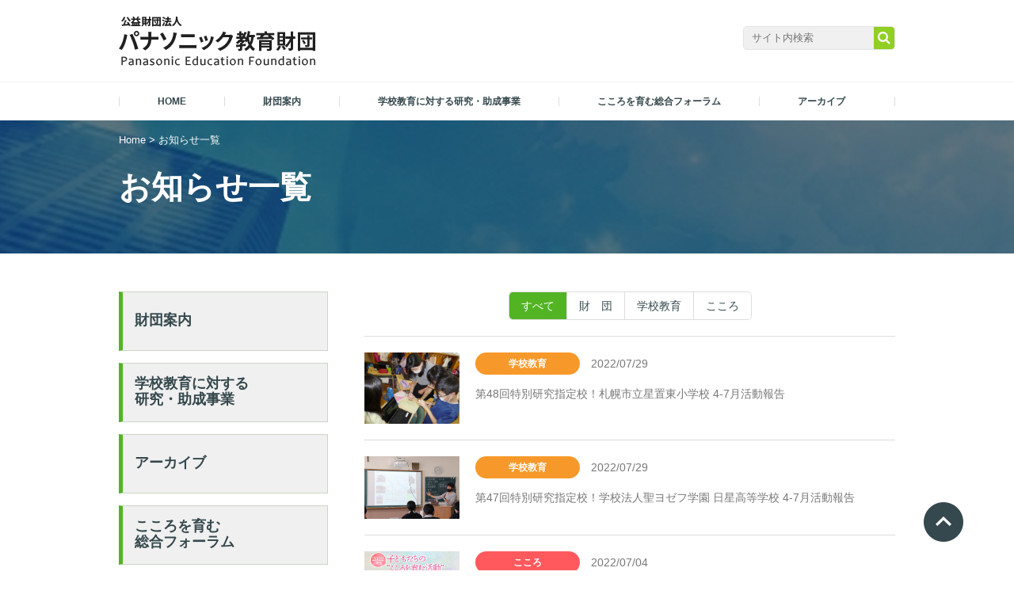

--- FILE ---
content_type: text/html; charset=UTF-8
request_url: https://www.pef.or.jp/topic/page/7/
body_size: 67848
content:
<!DOCTYPE html>
<html lang="ja">
<head prefix="og: http://ogp.me/ns# fb: http://ogp.me/ns/fb# article: http://ogp.me/ns/article#">
	<meta charset="UTF-8" />
	
	<meta name="keywords" content="" />
	<meta name="description" content="" />
		<meta name="viewport" content="width=device-width, initial-scale=1.0, maximum-scale=1.0, minimum-scale=1.0, user-scalable=0" />
	
	<link rel="shortcut icon" href="https://www.pef.or.jp/wp-content/themes/panasonic_theme/images/common/favicon.ico" />
	<link href="//netdna.bootstrapcdn.com/font-awesome/4.0.3/css/font-awesome.min.css" rel="stylesheet">
	<link rel="stylesheet" type="text/css" href="https://www.pef.or.jp/wp-content/themes/panasonic_theme/css/common.css?1015" />
	<link rel="stylesheet" type="text/css" href="https://www.pef.or.jp/wp-content/themes/panasonic_theme/css/jquery.bxslider.css" />
		<link rel="stylesheet" href="https://www.pef.or.jp/wp-content/themes/panasonic_theme/css/under.css?ver=1759986605">
	<link rel="stylesheet" type="text/css" href="https://www.pef.or.jp/wp-content/themes/panasonic_theme/css/under2.css" />
	<link rel="stylesheet" type="text/css" href="https://www.pef.or.jp/wp-content/themes/panasonic_theme/css/lightbox.css" />
	  	<script src="https://ajax.googleapis.com/ajax/libs/jquery/1.10.1/jquery.min.js"></script>
	<script src="https://www.pef.or.jp/wp-content/themes/panasonic_theme/js/jquery.bxslider.js"></script>
	<script src="https://www.pef.or.jp/wp-content/themes/panasonic_theme/js/function.js"></script>
	<script src="https://www.pef.or.jp/wp-content/themes/panasonic_theme/js/common.js?ver=1759194363"></script>
	<script src="https://www.pef.or.jp/wp-content/themes/panasonic_theme/js/lightbox.js"></script>
	<!-- 記述追加 -->
		<script src="https://www.pef.or.jp/wp-content/themes/panasonic_theme/js/under.js"></script>
		<!-- Google Tag Manager -->
<script>(function(w,d,s,l,i){w[l]=w[l]||[];w[l].push({'gtm.start':
new Date().getTime(),event:'gtm.js'});var f=d.getElementsByTagName(s)[0],
j=d.createElement(s),dl=l!='dataLayer'?'&l='+l:'';j.async=true;j.src=
'https://www.googletagmanager.com/gtm.js?id='+i+dl;f.parentNode.insertBefore(j,f);
})(window,document,'script','dataLayer','GTM-WXJRJS3');</script>
<!-- End Google Tag Manager -->
	
		<!-- All in One SEO 4.3.9 - aioseo.com -->
		<title>お知らせ一覧 | パナソニック教育財団 - Part 7</title>
		<meta name="robots" content="noindex, nofollow, max-image-preview:large" />
		<link rel="canonical" href="https://www.pef.or.jp/topic/" />
		<meta name="generator" content="All in One SEO (AIOSEO) 4.3.9" />
		<meta property="og:locale" content="ja_JP" />
		<meta property="og:site_name" content="パナソニック教育財団" />
		<meta property="og:type" content="article" />
		<meta property="og:title" content="お知らせ一覧 | パナソニック教育財団 - Part 7" />
		<meta property="og:url" content="https://www.pef.or.jp/topic/" />
		<meta property="fb:admins" content="100002916575625" />
		<meta property="og:image" content="https://www.pef.or.jp/wp-content/uploads/2025/11/ogp_logo.png" />
		<meta property="og:image:secure_url" content="https://www.pef.or.jp/wp-content/uploads/2025/11/ogp_logo.png" />
		<meta property="og:image:width" content="600" />
		<meta property="og:image:height" content="315" />
		<meta property="article:published_time" content="2016-10-03T02:26:24+00:00" />
		<meta property="article:modified_time" content="2022-03-04T02:44:39+00:00" />
		<meta name="twitter:card" content="summary" />
		<meta name="twitter:site" content="@panasonicedu" />
		<meta name="twitter:title" content="お知らせ一覧 | パナソニック教育財団 - Part 7" />
		<meta name="twitter:creator" content="@panasonicedu" />
		<meta name="twitter:image" content="https://www.pef.or.jp/wp-content/uploads/2025/11/ogp_logo.png" />
		<script type="application/ld+json" class="aioseo-schema">
			{"@context":"https:\/\/schema.org","@graph":[{"@type":"BreadcrumbList","@id":"https:\/\/www.pef.or.jp\/topic\/#breadcrumblist","itemListElement":[{"@type":"ListItem","@id":"https:\/\/www.pef.or.jp\/#listItem","position":1,"item":{"@type":"WebPage","@id":"https:\/\/www.pef.or.jp\/","name":"\u30db\u30fc\u30e0","description":"\u300c\u672a\u6765\u3092\u4f5c\u308b\u60f3\u50cf\u529b\u3068\u8c4a\u304b\u306a\u4eba\u9593\u6027\u300d\u3092\u80b2\u3080","url":"https:\/\/www.pef.or.jp\/"},"nextItem":"https:\/\/www.pef.or.jp\/topic\/#listItem"},{"@type":"ListItem","@id":"https:\/\/www.pef.or.jp\/topic\/#listItem","position":2,"item":{"@type":"WebPage","@id":"https:\/\/www.pef.or.jp\/topic\/","name":"\u304a\u77e5\u3089\u305b\u4e00\u89a7","url":"https:\/\/www.pef.or.jp\/topic\/"},"previousItem":"https:\/\/www.pef.or.jp\/#listItem"}]},{"@type":"Organization","@id":"https:\/\/www.pef.or.jp\/#organization","name":"\u30d1\u30ca\u30bd\u30cb\u30c3\u30af\u6559\u80b2\u8ca1\u56e3","url":"https:\/\/www.pef.or.jp\/","logo":{"@type":"ImageObject","url":"https:\/\/www.pef.or.jp\/wp-content\/uploads\/2023\/03\/headLogo.png","@id":"https:\/\/www.pef.or.jp\/#organizationLogo","width":248,"height":63},"image":{"@id":"https:\/\/www.pef.or.jp\/#organizationLogo"},"sameAs":["https:\/\/twitter.com\/panasonicedu"]},{"@type":"WebPage","@id":"https:\/\/www.pef.or.jp\/topic\/#webpage","url":"https:\/\/www.pef.or.jp\/topic\/","name":"\u304a\u77e5\u3089\u305b\u4e00\u89a7 | \u30d1\u30ca\u30bd\u30cb\u30c3\u30af\u6559\u80b2\u8ca1\u56e3 - Part 7","inLanguage":"ja","isPartOf":{"@id":"https:\/\/www.pef.or.jp\/#website"},"breadcrumb":{"@id":"https:\/\/www.pef.or.jp\/topic\/#breadcrumblist"},"datePublished":"2016-10-03T02:26:24+09:00","dateModified":"2022-03-04T02:44:39+09:00"},{"@type":"WebSite","@id":"https:\/\/www.pef.or.jp\/#website","url":"https:\/\/www.pef.or.jp\/","name":"\u30d1\u30ca\u30bd\u30cb\u30c3\u30af\u6559\u80b2\u8ca1\u56e3","description":"\u300c\u672a\u6765\u3092\u4f5c\u308b\u60f3\u50cf\u529b\u3068\u8c4a\u304b\u306a\u4eba\u9593\u6027\u300d\u3092\u80b2\u3080","inLanguage":"ja","publisher":{"@id":"https:\/\/www.pef.or.jp\/#organization"}}]}
		</script>
		<!-- All in One SEO -->

<script type="text/javascript">
window._wpemojiSettings = {"baseUrl":"https:\/\/s.w.org\/images\/core\/emoji\/14.0.0\/72x72\/","ext":".png","svgUrl":"https:\/\/s.w.org\/images\/core\/emoji\/14.0.0\/svg\/","svgExt":".svg","source":{"concatemoji":"https:\/\/www.pef.or.jp\/wp-includes\/js\/wp-emoji-release.min.js?ver=6.2.8"}};
/*! This file is auto-generated */
!function(e,a,t){var n,r,o,i=a.createElement("canvas"),p=i.getContext&&i.getContext("2d");function s(e,t){p.clearRect(0,0,i.width,i.height),p.fillText(e,0,0);e=i.toDataURL();return p.clearRect(0,0,i.width,i.height),p.fillText(t,0,0),e===i.toDataURL()}function c(e){var t=a.createElement("script");t.src=e,t.defer=t.type="text/javascript",a.getElementsByTagName("head")[0].appendChild(t)}for(o=Array("flag","emoji"),t.supports={everything:!0,everythingExceptFlag:!0},r=0;r<o.length;r++)t.supports[o[r]]=function(e){if(p&&p.fillText)switch(p.textBaseline="top",p.font="600 32px Arial",e){case"flag":return s("\ud83c\udff3\ufe0f\u200d\u26a7\ufe0f","\ud83c\udff3\ufe0f\u200b\u26a7\ufe0f")?!1:!s("\ud83c\uddfa\ud83c\uddf3","\ud83c\uddfa\u200b\ud83c\uddf3")&&!s("\ud83c\udff4\udb40\udc67\udb40\udc62\udb40\udc65\udb40\udc6e\udb40\udc67\udb40\udc7f","\ud83c\udff4\u200b\udb40\udc67\u200b\udb40\udc62\u200b\udb40\udc65\u200b\udb40\udc6e\u200b\udb40\udc67\u200b\udb40\udc7f");case"emoji":return!s("\ud83e\udef1\ud83c\udffb\u200d\ud83e\udef2\ud83c\udfff","\ud83e\udef1\ud83c\udffb\u200b\ud83e\udef2\ud83c\udfff")}return!1}(o[r]),t.supports.everything=t.supports.everything&&t.supports[o[r]],"flag"!==o[r]&&(t.supports.everythingExceptFlag=t.supports.everythingExceptFlag&&t.supports[o[r]]);t.supports.everythingExceptFlag=t.supports.everythingExceptFlag&&!t.supports.flag,t.DOMReady=!1,t.readyCallback=function(){t.DOMReady=!0},t.supports.everything||(n=function(){t.readyCallback()},a.addEventListener?(a.addEventListener("DOMContentLoaded",n,!1),e.addEventListener("load",n,!1)):(e.attachEvent("onload",n),a.attachEvent("onreadystatechange",function(){"complete"===a.readyState&&t.readyCallback()})),(e=t.source||{}).concatemoji?c(e.concatemoji):e.wpemoji&&e.twemoji&&(c(e.twemoji),c(e.wpemoji)))}(window,document,window._wpemojiSettings);
</script>
<style type="text/css">
img.wp-smiley,
img.emoji {
	display: inline !important;
	border: none !important;
	box-shadow: none !important;
	height: 1em !important;
	width: 1em !important;
	margin: 0 0.07em !important;
	vertical-align: -0.1em !important;
	background: none !important;
	padding: 0 !important;
}
</style>
	<link rel='stylesheet' id='wp-block-library-css' href='https://www.pef.or.jp/wp-includes/css/dist/block-library/style.min.css?ver=6.2.8' type='text/css' media='all' />
<link rel='stylesheet' id='classic-theme-styles-css' href='https://www.pef.or.jp/wp-includes/css/classic-themes.min.css?ver=6.2.8' type='text/css' media='all' />
<style id='global-styles-inline-css' type='text/css'>
body{--wp--preset--color--black: #000000;--wp--preset--color--cyan-bluish-gray: #abb8c3;--wp--preset--color--white: #ffffff;--wp--preset--color--pale-pink: #f78da7;--wp--preset--color--vivid-red: #cf2e2e;--wp--preset--color--luminous-vivid-orange: #ff6900;--wp--preset--color--luminous-vivid-amber: #fcb900;--wp--preset--color--light-green-cyan: #7bdcb5;--wp--preset--color--vivid-green-cyan: #00d084;--wp--preset--color--pale-cyan-blue: #8ed1fc;--wp--preset--color--vivid-cyan-blue: #0693e3;--wp--preset--color--vivid-purple: #9b51e0;--wp--preset--gradient--vivid-cyan-blue-to-vivid-purple: linear-gradient(135deg,rgba(6,147,227,1) 0%,rgb(155,81,224) 100%);--wp--preset--gradient--light-green-cyan-to-vivid-green-cyan: linear-gradient(135deg,rgb(122,220,180) 0%,rgb(0,208,130) 100%);--wp--preset--gradient--luminous-vivid-amber-to-luminous-vivid-orange: linear-gradient(135deg,rgba(252,185,0,1) 0%,rgba(255,105,0,1) 100%);--wp--preset--gradient--luminous-vivid-orange-to-vivid-red: linear-gradient(135deg,rgba(255,105,0,1) 0%,rgb(207,46,46) 100%);--wp--preset--gradient--very-light-gray-to-cyan-bluish-gray: linear-gradient(135deg,rgb(238,238,238) 0%,rgb(169,184,195) 100%);--wp--preset--gradient--cool-to-warm-spectrum: linear-gradient(135deg,rgb(74,234,220) 0%,rgb(151,120,209) 20%,rgb(207,42,186) 40%,rgb(238,44,130) 60%,rgb(251,105,98) 80%,rgb(254,248,76) 100%);--wp--preset--gradient--blush-light-purple: linear-gradient(135deg,rgb(255,206,236) 0%,rgb(152,150,240) 100%);--wp--preset--gradient--blush-bordeaux: linear-gradient(135deg,rgb(254,205,165) 0%,rgb(254,45,45) 50%,rgb(107,0,62) 100%);--wp--preset--gradient--luminous-dusk: linear-gradient(135deg,rgb(255,203,112) 0%,rgb(199,81,192) 50%,rgb(65,88,208) 100%);--wp--preset--gradient--pale-ocean: linear-gradient(135deg,rgb(255,245,203) 0%,rgb(182,227,212) 50%,rgb(51,167,181) 100%);--wp--preset--gradient--electric-grass: linear-gradient(135deg,rgb(202,248,128) 0%,rgb(113,206,126) 100%);--wp--preset--gradient--midnight: linear-gradient(135deg,rgb(2,3,129) 0%,rgb(40,116,252) 100%);--wp--preset--duotone--dark-grayscale: url('#wp-duotone-dark-grayscale');--wp--preset--duotone--grayscale: url('#wp-duotone-grayscale');--wp--preset--duotone--purple-yellow: url('#wp-duotone-purple-yellow');--wp--preset--duotone--blue-red: url('#wp-duotone-blue-red');--wp--preset--duotone--midnight: url('#wp-duotone-midnight');--wp--preset--duotone--magenta-yellow: url('#wp-duotone-magenta-yellow');--wp--preset--duotone--purple-green: url('#wp-duotone-purple-green');--wp--preset--duotone--blue-orange: url('#wp-duotone-blue-orange');--wp--preset--font-size--small: 13px;--wp--preset--font-size--medium: 20px;--wp--preset--font-size--large: 36px;--wp--preset--font-size--x-large: 42px;--wp--preset--spacing--20: 0.44rem;--wp--preset--spacing--30: 0.67rem;--wp--preset--spacing--40: 1rem;--wp--preset--spacing--50: 1.5rem;--wp--preset--spacing--60: 2.25rem;--wp--preset--spacing--70: 3.38rem;--wp--preset--spacing--80: 5.06rem;--wp--preset--shadow--natural: 6px 6px 9px rgba(0, 0, 0, 0.2);--wp--preset--shadow--deep: 12px 12px 50px rgba(0, 0, 0, 0.4);--wp--preset--shadow--sharp: 6px 6px 0px rgba(0, 0, 0, 0.2);--wp--preset--shadow--outlined: 6px 6px 0px -3px rgba(255, 255, 255, 1), 6px 6px rgba(0, 0, 0, 1);--wp--preset--shadow--crisp: 6px 6px 0px rgba(0, 0, 0, 1);}:where(.is-layout-flex){gap: 0.5em;}body .is-layout-flow > .alignleft{float: left;margin-inline-start: 0;margin-inline-end: 2em;}body .is-layout-flow > .alignright{float: right;margin-inline-start: 2em;margin-inline-end: 0;}body .is-layout-flow > .aligncenter{margin-left: auto !important;margin-right: auto !important;}body .is-layout-constrained > .alignleft{float: left;margin-inline-start: 0;margin-inline-end: 2em;}body .is-layout-constrained > .alignright{float: right;margin-inline-start: 2em;margin-inline-end: 0;}body .is-layout-constrained > .aligncenter{margin-left: auto !important;margin-right: auto !important;}body .is-layout-constrained > :where(:not(.alignleft):not(.alignright):not(.alignfull)){max-width: var(--wp--style--global--content-size);margin-left: auto !important;margin-right: auto !important;}body .is-layout-constrained > .alignwide{max-width: var(--wp--style--global--wide-size);}body .is-layout-flex{display: flex;}body .is-layout-flex{flex-wrap: wrap;align-items: center;}body .is-layout-flex > *{margin: 0;}:where(.wp-block-columns.is-layout-flex){gap: 2em;}.has-black-color{color: var(--wp--preset--color--black) !important;}.has-cyan-bluish-gray-color{color: var(--wp--preset--color--cyan-bluish-gray) !important;}.has-white-color{color: var(--wp--preset--color--white) !important;}.has-pale-pink-color{color: var(--wp--preset--color--pale-pink) !important;}.has-vivid-red-color{color: var(--wp--preset--color--vivid-red) !important;}.has-luminous-vivid-orange-color{color: var(--wp--preset--color--luminous-vivid-orange) !important;}.has-luminous-vivid-amber-color{color: var(--wp--preset--color--luminous-vivid-amber) !important;}.has-light-green-cyan-color{color: var(--wp--preset--color--light-green-cyan) !important;}.has-vivid-green-cyan-color{color: var(--wp--preset--color--vivid-green-cyan) !important;}.has-pale-cyan-blue-color{color: var(--wp--preset--color--pale-cyan-blue) !important;}.has-vivid-cyan-blue-color{color: var(--wp--preset--color--vivid-cyan-blue) !important;}.has-vivid-purple-color{color: var(--wp--preset--color--vivid-purple) !important;}.has-black-background-color{background-color: var(--wp--preset--color--black) !important;}.has-cyan-bluish-gray-background-color{background-color: var(--wp--preset--color--cyan-bluish-gray) !important;}.has-white-background-color{background-color: var(--wp--preset--color--white) !important;}.has-pale-pink-background-color{background-color: var(--wp--preset--color--pale-pink) !important;}.has-vivid-red-background-color{background-color: var(--wp--preset--color--vivid-red) !important;}.has-luminous-vivid-orange-background-color{background-color: var(--wp--preset--color--luminous-vivid-orange) !important;}.has-luminous-vivid-amber-background-color{background-color: var(--wp--preset--color--luminous-vivid-amber) !important;}.has-light-green-cyan-background-color{background-color: var(--wp--preset--color--light-green-cyan) !important;}.has-vivid-green-cyan-background-color{background-color: var(--wp--preset--color--vivid-green-cyan) !important;}.has-pale-cyan-blue-background-color{background-color: var(--wp--preset--color--pale-cyan-blue) !important;}.has-vivid-cyan-blue-background-color{background-color: var(--wp--preset--color--vivid-cyan-blue) !important;}.has-vivid-purple-background-color{background-color: var(--wp--preset--color--vivid-purple) !important;}.has-black-border-color{border-color: var(--wp--preset--color--black) !important;}.has-cyan-bluish-gray-border-color{border-color: var(--wp--preset--color--cyan-bluish-gray) !important;}.has-white-border-color{border-color: var(--wp--preset--color--white) !important;}.has-pale-pink-border-color{border-color: var(--wp--preset--color--pale-pink) !important;}.has-vivid-red-border-color{border-color: var(--wp--preset--color--vivid-red) !important;}.has-luminous-vivid-orange-border-color{border-color: var(--wp--preset--color--luminous-vivid-orange) !important;}.has-luminous-vivid-amber-border-color{border-color: var(--wp--preset--color--luminous-vivid-amber) !important;}.has-light-green-cyan-border-color{border-color: var(--wp--preset--color--light-green-cyan) !important;}.has-vivid-green-cyan-border-color{border-color: var(--wp--preset--color--vivid-green-cyan) !important;}.has-pale-cyan-blue-border-color{border-color: var(--wp--preset--color--pale-cyan-blue) !important;}.has-vivid-cyan-blue-border-color{border-color: var(--wp--preset--color--vivid-cyan-blue) !important;}.has-vivid-purple-border-color{border-color: var(--wp--preset--color--vivid-purple) !important;}.has-vivid-cyan-blue-to-vivid-purple-gradient-background{background: var(--wp--preset--gradient--vivid-cyan-blue-to-vivid-purple) !important;}.has-light-green-cyan-to-vivid-green-cyan-gradient-background{background: var(--wp--preset--gradient--light-green-cyan-to-vivid-green-cyan) !important;}.has-luminous-vivid-amber-to-luminous-vivid-orange-gradient-background{background: var(--wp--preset--gradient--luminous-vivid-amber-to-luminous-vivid-orange) !important;}.has-luminous-vivid-orange-to-vivid-red-gradient-background{background: var(--wp--preset--gradient--luminous-vivid-orange-to-vivid-red) !important;}.has-very-light-gray-to-cyan-bluish-gray-gradient-background{background: var(--wp--preset--gradient--very-light-gray-to-cyan-bluish-gray) !important;}.has-cool-to-warm-spectrum-gradient-background{background: var(--wp--preset--gradient--cool-to-warm-spectrum) !important;}.has-blush-light-purple-gradient-background{background: var(--wp--preset--gradient--blush-light-purple) !important;}.has-blush-bordeaux-gradient-background{background: var(--wp--preset--gradient--blush-bordeaux) !important;}.has-luminous-dusk-gradient-background{background: var(--wp--preset--gradient--luminous-dusk) !important;}.has-pale-ocean-gradient-background{background: var(--wp--preset--gradient--pale-ocean) !important;}.has-electric-grass-gradient-background{background: var(--wp--preset--gradient--electric-grass) !important;}.has-midnight-gradient-background{background: var(--wp--preset--gradient--midnight) !important;}.has-small-font-size{font-size: var(--wp--preset--font-size--small) !important;}.has-medium-font-size{font-size: var(--wp--preset--font-size--medium) !important;}.has-large-font-size{font-size: var(--wp--preset--font-size--large) !important;}.has-x-large-font-size{font-size: var(--wp--preset--font-size--x-large) !important;}
.wp-block-navigation a:where(:not(.wp-element-button)){color: inherit;}
:where(.wp-block-columns.is-layout-flex){gap: 2em;}
.wp-block-pullquote{font-size: 1.5em;line-height: 1.6;}
</style>
<link rel="https://api.w.org/" href="https://www.pef.or.jp/wp-json/" /><link rel="alternate" type="application/json" href="https://www.pef.or.jp/wp-json/wp/v2/pages/883" /><link rel="EditURI" type="application/rsd+xml" title="RSD" href="https://www.pef.or.jp/xmlrpc.php?rsd" />
<link rel="wlwmanifest" type="application/wlwmanifest+xml" href="https://www.pef.or.jp/wp-includes/wlwmanifest.xml" />
<meta name="generator" content="WordPress 6.2.8" />
<link rel='shortlink' href='https://www.pef.or.jp/?p=883' />
<link rel="alternate" type="application/json+oembed" href="https://www.pef.or.jp/wp-json/oembed/1.0/embed?url=https%3A%2F%2Fwww.pef.or.jp%2Ftopic%2F" />
<link rel="alternate" type="text/xml+oembed" href="https://www.pef.or.jp/wp-json/oembed/1.0/embed?url=https%3A%2F%2Fwww.pef.or.jp%2Ftopic%2F&#038;format=xml" />
</head>
<body class="paged page-template page-template-page-templates page-template-topic-list page-template-page-templatestopic-list-php page page-id-883 paged-7 page-paged-7 topic">
<!-- Google Tag Manager (noscript) -->
<noscript><iframe src="https://www.googletagmanager.com/ns.html?id=GTM-WXJRJS3"
height="0" width="0" style="display:none;visibility:hidden"></iframe></noscript>
<!-- End Google Tag Manager (noscript) -->

	<div id="wrap">

		<div id="headContWrap">
		<div id="headWrap">
			<header id="header" class="inner clearfix">
				<div id="logoWrap">
										<div class="logo"><a href="/" class="hoverOpacity"><img src="https://www.pef.or.jp/wp-content/themes/panasonic_theme/images/common/headLogo.png" alt="パナソニック教育財団" /></a></div>
									</div>
				<div id="globalNavBtn" class="pcH"><a href="javascript:void(0);"><img src="https://www.pef.or.jp/wp-content/themes/panasonic_theme/images/icon/menu.png" alt=""/></a></div>
				<div class="searchArea spH flR">
					<form method="get" action="https://www.pef.or.jp/">
						<input type="text" placeholder="サイト内検索" name="s" value="" />
						<input type="submit" value="検索" onclick="_gaq.push(['_trackEvent','searchform','search','searchpc']);">
					</form>
				</div>
			</header><!--header-->
		</div><!--headWrap-->

		<div id="globalNavWrap">
			<nav id="globalNav" class="inner">
				<ul>
					<li class="spH"><a href="/" class="hoverOpacity ">HOME</a></li>
					<li class="navOpenWrap">
						<a href="javascript:void(0);" class="hoverOpacity navOpen ">
							<span class="navTitle">財団案内</span>
							<span class="icon pcH"><img src="https://www.pef.or.jp/wp-content/themes/panasonic_theme/images/icon/plus.png" alt="+"/></span>
						</a>
						<div id="headNav01" class="hoverNav">
							<div class="hoverNavInner">
								<div class="navCate spH">
									<h4><a href="https://www.pef.or.jp/foundation/" class="hoverOpacity">財団案内</a></h4>
								</div>
								<ul class="firstNav">
									<li><a href="https://www.pef.or.jp/foundation/greeting/" class="hoverOpacity">ご挨拶</a></li>
									<li><a href="https://www.pef.or.jp/foundation/outline/" class="hoverOpacity">財団概要</a></li>
									<li><a href="https://www.pef.or.jp/foundation/history/" class="hoverOpacity">財団沿革</a></li>
									<li><a href="https://www.pef.or.jp/foundation/business/" class="hoverOpacity">事業紹介</a></li>
									<li><a href="https://www.pef.or.jp/foundation/organization/" class="hoverOpacity">組織と役員</a></li>
									<li><a href="https://www.pef.or.jp/foundation/information/" class="hoverOpacity">情報公開</a></li>
									<li><a href="https://www.pef.or.jp/foundation/outline/#access" class="hoverOpacity">アクセス</a></li>
<!--									<li><a href="https://www.pef.or.jp/foundation/40th/" class="hoverOpacity">40周年記念</a></li> -->
								</ul>
<!--								<ul class="secondNav">
									<li><a href="https://www.pef.or.jp/foundation/40th/message/" class="hoverOpacity">メッセージ</a></li>
									<li><a href="https://www.pef.or.jp/foundation/40th/table-talk/" class="hoverOpacity">特別座談会</a></li>
								</ul> -->
							</div>
						</div><!--hoverNav-->
					</li>

					<li class="navOpenWrap">
						<a href="javascript:void(0);" class="hoverOpacity navOpen ">
							<span class="navTitle">学校教育に対する研究・助成事業</span>
							<span class="icon pcH"><img src="https://www.pef.or.jp/wp-content/themes/panasonic_theme/images/icon/plus.png" alt="+"/></span>
						</a>
						<div id="headNav02" class="hoverNav">
							<div class="hoverNavInner">
								<div class="navCate spH">
									<h4><a href="https://www.pef.or.jp/school/" class="hoverOpacity">学校教育に対する研究・助成事業</a></h4>
								</div>
								<div class="clearfix">
									<div class="flL">
										<ul class="firstNav">
											<li><a href="https://www.pef.or.jp/school/grant/" class="hoverOpacity">実践研究助成</a></li>
										</ul>
										<ul class="secondNav">
											<li><a href="https://www.pef.or.jp/school/grant/entry/" class="hoverOpacity">応募要項・申請</a></li>
											<li><a href="https://www.pef.or.jp/school/grant/about-application/" class="hoverOpacity">応募にあたって</a></li>
											<li><a href="https://www.pef.or.jp/school/grant/selector/" class="hoverOpacity">選考委員のご紹介</a></li>
											<li><a href="https://www.pef.or.jp/school/grant/member/" class="hoverOpacity">専門委員のご紹介</a></li>
											<li><a href="https://www.pef.or.jp/school/grant/ceremony/" class="hoverOpacity">助成金贈呈式・スタートアップセミナー一覧</a></li>
											<li><a href="https://www.pef.or.jp/school/grant/report/" class="hoverOpacity">成果報告会一覧</a></li>
											<li><a href="https://www.pef.or.jp/school/grant/grant_list/" class="hoverOpacity">助成先一覧</a></li>
											<li><a href="https://www.pef.or.jp/school/grant/special-school/" class="hoverOpacity">特別研究指定校活動報告</a></li>
											<li><a href="https://www.pef.or.jp/school/grant/school_photo/" class="hoverOpacity">スクールフォトレポート</a></li>
											<li><a href="https://www.pef.or.jp/school/grant/evaluation/" class="hoverOpacity">優れた研究成果報告書のご紹介</a></li>
											<li><a href="https://www.pef.or.jp/school/grant/workshop/" class="hoverOpacity">公開研究会情報</a></li>
											<li><a href="https://www.pef.or.jp/school/grant/media/" class="hoverOpacity">メディア掲載</a></li>
											<li><a href="https://www.pef.or.jp/school/grant/presentation/" class="hoverOpacity">プレゼンテーションコンクール</a></li>
										</ul>
									</div>
									<div class="flL">
										<ul class="firstNav">
											<li><a href="/school/#collaboration" class="hoverOpacity">共同研究</a></li>
										</ul>
										<ul class="secondNav">
											<li><a href="/school/collaboration/wonder/" class="hoverOpacity">ワンダースクール応援プロジェクト</a></li>
											<li><a href="/school/collaboration/education/" class="hoverOpacity">教育委員会等との共同研究</a></li>
										</ul>
									</div>
								</div>
							</div>
						</div><!--hoverNav-->
					</li>
					<li class="navOpenWrap">
						<a href="javascript:void(0);" class="hoverOpacity navOpen ">
							<span class="navTitle">こころを育む総合フォーラム</span>
							<span class="icon pcH"><img src="https://www.pef.or.jp/wp-content/themes/panasonic_theme/images/icon/plus.png" alt="+"/></span>
						</a>
						<div id="headNav04" class="hoverNav">
							<div class="hoverNavInner">
								<div class="navCate spH">
									<h4><a href="https://www.pef.or.jp/kokoro-forum/" class="hoverOpacity">こころを育む総合フォーラム</a></h4>
								</div>
								<ul class="firstNav">
									<li><a href="https://www.pef.or.jp/report/" class="hoverOpacity">活動ニュース</a></li>
									<li><a href="https://www.pef.or.jp/kokoro-forum/project/" class="hoverOpacity">子どもたちの"こころを育む活動"</a></li>
									<li><a href="https://www.pef.or.jp/kokoro-forum/member/" class="hoverOpacity">フォーラムメンバー</a></li>
									<li><a href="https://www.pef.or.jp/kokoro-forum/phase1/" class="hoverOpacity">こころを育む総合フォーラム 第１期</a></li>
									<li><a href="https://www.pef.or.jp/kokoro-forum/history/" class="hoverOpacity">これまでの活動</a></li>
								</ul>
							</div>
						</div><!--hoverNav-->
					</li>
					<li class="navOpenWrap">
						<a href="javascript:void(0);" class="hoverOpacity navOpen">
							<span class="navTitle">アーカイブ</span>
							<span class="icon pcH"><img src="https://www.pef.or.jp/wp-content/themes/panasonic_theme/images/icon/plus.png" alt="+"/></span>
						</a>
						<div id="headNav03" class="hoverNav">
							<div class="hoverNavInner">
								<div class="navCate spH">
									<h4><a href="https://www.pef.or.jp/archives/" class="hoverOpacity">アーカイブ</a></h4>
								</div>
								<ul class="firstNav">
									<li><a href="https://www.pef.or.jp/db/" class="hoverOpacity" target="_blank">報告書データベース</a></li>
<!--									<li><a href="https://www.pef.or.jp/05_oyakudachi/index.html" class="hoverOpacity" target="_blank">お役立ち情報</a></li>-->
									<li><a href="https://www.pef.or.jp/archives/movie/" class="hoverOpacity">動画コンテンツ アーカイブス</a></li>
								</ul>
							</div>
						</div><!--hoverNav-->
					</li>
					<li class="pcH searchAreaWrap">
						<div class="searchArea">
							<form method="get" action="https://www.pef.or.jp/">
								<input type="text" placeholder="サイト内検索" name="s" value="" />
								<input type="submit" value="検索" onclick="_gaq.push(['_trackEvent','searchform','search','searchsp']);">
							</form>
						</div>
					</li>
				</ul>
			</nav><!--globalNav-->
		</div><!--globalNavWrap-->
		</div><!--headContWrap-->

		<!--
		<div id="breadcrumbWrap">
			<div id="breadcrumb" class="inner">
				<div id="breadcrumb" class="inner clearfix" ><ul><li><a href="https://www.pef.or.jp/">Home</a></li><li>&nbsp;&gt;&nbsp;</li><li>お知らせ一覧</li></ul></div>			</div>
		</div>
		-->

		<div id="mainWrap">
			<div id="main">

				

<div class="titleWrap">
	<div id="breadCrumbWrap">
		<div id="breadcrumb" class="inner clearfix" ><ul><li><a href="https://www.pef.or.jp/">Home</a></li><li>&nbsp;&gt;&nbsp;</li><li>お知らせ一覧</li></ul></div>	</div><!--breadCrumbWrap-->
		
	<div class="pageTitleWrap" style="background-image:url(https://www.pef.or.jp/wp-content/uploads/2016/09/title_img_pirisi.jpg);">
		<div class="pageTitleBg">
			<div class="pageTitle inner">
				<h1 class="title">お知らせ一覧</h1>
			</div>
		</div>
	</div>

	</div><!--titleWrap-->

<div id="news" class="page underContents inner">
	
	
	<div class="clearfix">
		<div id="contents">
						<div class="underContBox">
				<div class="cateLinkWrap">
					<ul class="cateLink">
						<li class="current-cat"><a href="https://www.pef.or.jp/topic">すべて</a></li>
							<li class="cat-item cat-item-1"><a href="https://www.pef.or.jp/category/news/">財　団</a>
</li>
	<li class="cat-item cat-item-5"><a href="https://www.pef.or.jp/category/education/">学校教育</a>
</li>
	<li class="cat-item cat-item-76"><a href="https://www.pef.or.jp/category/heart/">こころ</a>
</li>
					</ul>
				</div><!--cateLinkWrap-->
				
				<div class="newsList">
										
					
					<ul class="clearfix">
												<li>
														<a href="https://www.pef.or.jp/school/grant/special-school/hoshiokihigashi/?tabtrg=box02">
															<dl class="clearfix">
									<dt><img src="https://www.pef.or.jp/wp-content/uploads/2022/07/hoshiokihigashi-003.jpg" alt="第48回特別研究指定校！札幌市立星置東小学校 4-7月活動報告" /></dt>
									<dd>
										<div class="newsInfo">
											<div class="categoryList"><span class="categoryLabel education">学校教育</span></div>											<p class="date">2022/07/29 </p>
										</div>
										<h3 class="title">第48回特別研究指定校！札幌市立星置東小学校 4-7月活動報告</h3>
									</dd>
								</dl>
							</a>
						</li>
												<li>
														<a href="https://www.pef.or.jp/school/grant/special-school/nisseihs/?tabtrg=box05">
															<dl class="clearfix">
									<dt><img src="https://www.pef.or.jp/wp-content/uploads/2022/07/nisseihs-001.jpg" alt="第47回特別研究指定校！学校法人聖ヨゼフ学園 日星高等学校 4-7月活動報告" /></dt>
									<dd>
										<div class="newsInfo">
											<div class="categoryList"><span class="categoryLabel education">学校教育</span></div>											<p class="date">2022/07/29 </p>
										</div>
										<h3 class="title">第47回特別研究指定校！学校法人聖ヨゼフ学園 日星高等学校 4-7月活動報告</h3>
									</dd>
								</dl>
							</a>
						</li>
												<li>
														<a href="https://www.pef.or.jp/kokoro-forum/project/">
															<dl class="clearfix">
									<dt><img src="https://www.pef.or.jp/wp-content/uploads/2022/07/txt_kokoro_main2022.jpg" alt="「2022年度 子どもたちの“こころを育む活動“」を募集します" /></dt>
									<dd>
										<div class="newsInfo">
											<div class="categoryList"><span class="categoryLabel heart">こころ</span></div>											<p class="date">2022/07/04 </p>
										</div>
										<h3 class="title">「2022年度 子どもたちの“こころを育む活動“」を募集します</h3>
									</dd>
								</dl>
							</a>
						</li>
												<li>
														<a href="https://www.pef.or.jp/school/grant/report/2022_grant_report/">
															<dl class="clearfix">
									<dt><img src="https://www.pef.or.jp/wp-content/uploads/2022/06/title_report2022.png" alt="2022年度 成果報告会 参加申込み受付開始" /></dt>
									<dd>
										<div class="newsInfo">
											<div class="categoryList"><span class="categoryLabel education">学校教育</span></div>											<p class="date">2022/06/20 </p>
										</div>
										<h3 class="title">2022年度 成果報告会 参加申込み受付開始</h3>
									</dd>
								</dl>
							</a>
						</li>
												<li>
														<a href="https://www.pef.or.jp/school/grant/presentation/?utm_source=news&utm_medium=homepage&utm_campaign=precon2022">
															<dl class="clearfix">
									<dt><img src="https://www.pef.or.jp/wp-content/uploads/2022/06/image.jpeg" alt="プレゼンテーションコンクール2022 応募受付開始" /></dt>
									<dd>
										<div class="newsInfo">
											<div class="categoryList"><span class="categoryLabel education">学校教育</span></div>											<p class="date">2022/06/20 </p>
										</div>
										<h3 class="title">プレゼンテーションコンクール2022 応募受付開始</h3>
									</dd>
								</dl>
							</a>
						</li>
												<li>
														<a href="https://www.pef.or.jp/school/grant/ceremony/2022_ceremony/">
															<dl class="clearfix">
									<dt><img src="https://www.pef.or.jp/wp-content/uploads/2022/06/cere2022_01.jpg" alt="2022年度（第48回）実践研究助成 助成金贈呈式を行いました。" /></dt>
									<dd>
										<div class="newsInfo">
											<div class="categoryList"><span class="categoryLabel education">学校教育</span></div>											<p class="date">2022/06/20 </p>
										</div>
										<h3 class="title">2022年度（第48回）実践研究助成 助成金贈呈式を行いました。</h3>
									</dd>
								</dl>
							</a>
						</li>
												<li>
														<a href="https://www.pef.or.jp/school/grant/evaluation/y2021_evaluation/">
															<dl class="clearfix">
									<dt><img src="https://www.pef.or.jp/wp-content/uploads/2021/05/y2020_evaluation-1.jpg" alt="【2021年度（第47回）実践研究助成 一般助成表彰】2021年度（第47回）実践研究助成 一般助成の優秀な研究成果報告書を紹介します" /></dt>
									<dd>
										<div class="newsInfo">
											<div class="categoryList"><span class="categoryLabel education">学校教育</span></div>											<p class="date">2022/05/18 </p>
										</div>
										<h3 class="title">【2021年度（第47回）実践研究助成 一般助成表彰】2021年度（第47回）実践研究助成 一般助成の優秀な研究成果報告書を紹介します</h3>
									</dd>
								</dl>
							</a>
						</li>
												<li>
														<a href="https://www.pef.or.jp/school/grant/presentation/?utm_source=news&utm_medium=homepage&utm_campaign=precon2022">
															<dl class="clearfix">
									<dt><img src="https://www.pef.or.jp/wp-content/uploads/2022/04/prezentop.jpg" alt="プレゼンテーションコンクール2022 募集内容を掲載しました" /></dt>
									<dd>
										<div class="newsInfo">
											<div class="categoryList"><span class="categoryLabel education">学校教育</span></div>											<p class="date">2022/04/26 </p>
										</div>
										<h3 class="title">プレゼンテーションコンクール2022 募集内容を掲載しました</h3>
									</dd>
								</dl>
							</a>
						</li>
												<li>
														<a href="https://www.pef.or.jp/school/grant/special-school/shibaura/?tabtrg=box07">
															<dl class="clearfix">
									<dt><img src="https://www.pef.or.jp/wp-content/uploads/2022/05/shibaura-002.jpg" alt="第46回特別研究指定校！芝浦工業大学附属中学高等学校 1-3月活動報告" /></dt>
									<dd>
										<div class="newsInfo">
											<div class="categoryList"><span class="categoryLabel education">学校教育</span></div>											<p class="date">2022/04/23 </p>
										</div>
										<h3 class="title">第46回特別研究指定校！芝浦工業大学附属中学高等学校 1-3月活動報告</h3>
									</dd>
								</dl>
							</a>
						</li>
												<li>
														<a href="https://www.pef.or.jp/school/grant/special-school/sagano/?tabtrg=box07">
															<dl class="clearfix">
									<dt><img src="https://www.pef.or.jp/wp-content/uploads/2022/04/sagano-000.jpg" alt="第46回特別研究指定校！京都府立嵯峨野高等学校  1-3月活動報告" /></dt>
									<dd>
										<div class="newsInfo">
											<div class="categoryList"><span class="categoryLabel education">学校教育</span></div>											<p class="date">2022/04/19 </p>
										</div>
										<h3 class="title">第46回特別研究指定校！京都府立嵯峨野高等学校  1-3月活動報告</h3>
									</dd>
								</dl>
							</a>
						</li>
												<li>
														<a href="https://www.pef.or.jp/school/grant/special-school/hane/?tabtrg=box07">
															<dl class="clearfix">
									<dt><img src="https://www.pef.or.jp/wp-content/uploads/2022/04/hane-000.jpg" alt="第46回特別研究指定校！岡崎市立羽根小学校   1-3月活動報告" /></dt>
									<dd>
										<div class="newsInfo">
											<div class="categoryList"><span class="categoryLabel education">学校教育</span></div>											<p class="date">2022/04/19 </p>
										</div>
										<h3 class="title">第46回特別研究指定校！岡崎市立羽根小学校   1-3月活動報告</h3>
									</dd>
								</dl>
							</a>
						</li>
												<li>
														<a href="https://www.pef.or.jp/school/grant/special-school/nisseihs/?tabtrg=box04">
															<dl class="clearfix">
									<dt><img src="https://www.pef.or.jp/wp-content/uploads/2022/04/nisseihs-001.jpg" alt="第47回特別研究指定校！学校法人聖ヨゼフ学園 日星高等学校  1-3月活動報告" /></dt>
									<dd>
										<div class="newsInfo">
											<div class="categoryList"><span class="categoryLabel education">学校教育</span></div>											<p class="date">2022/04/18 </p>
										</div>
										<h3 class="title">第47回特別研究指定校！学校法人聖ヨゼフ学園 日星高等学校  1-3月活動報告</h3>
									</dd>
								</dl>
							</a>
						</li>
												<li>
														<a href="https://www.pef.or.jp/school/grant/special-school/sekihara/?tabtrg=box04">
															<dl class="clearfix">
									<dt><img src="https://www.pef.or.jp/wp-content/uploads/2022/03/sekihara-001.jpg" alt="第47回特別研究指定校！長岡市立関原中学校  1-3月活動報告" /></dt>
									<dd>
										<div class="newsInfo">
											<div class="categoryList"><span class="categoryLabel education">学校教育</span></div>											<p class="date">2022/03/28 </p>
										</div>
										<h3 class="title">第47回特別研究指定校！長岡市立関原中学校  1-3月活動報告</h3>
									</dd>
								</dl>
							</a>
						</li>
												<li>
														<a href="https://www.pef.or.jp/school/grant/special-school/shinto/?tabtrg=box04">
															<dl class="clearfix">
									<dt><img src="https://www.pef.or.jp/wp-content/uploads/2022/03/shinto-002.jpg" alt="第47回特別研究指定校！榛東村立榛東中学校  1-3月活動報告" /></dt>
									<dd>
										<div class="newsInfo">
											<div class="categoryList"><span class="categoryLabel education">学校教育</span></div>											<p class="date">2022/03/28 </p>
										</div>
										<h3 class="title">第47回特別研究指定校！榛東村立榛東中学校  1-3月活動報告</h3>
									</dd>
								</dl>
							</a>
						</li>
												<li>
														<a href="https://www.pef.or.jp/school/grant/special-school/yokouti/?tabtrg=box04">
															<dl class="clearfix">
									<dt><img src="https://www.pef.or.jp/wp-content/uploads/2022/03/yokouti-001.jpg" alt="第47回特別研究指定校！静岡市立横内小学校  1-3月活動報告" /></dt>
									<dd>
										<div class="newsInfo">
											<div class="categoryList"><span class="categoryLabel education">学校教育</span></div>											<p class="date">2022/03/28 </p>
										</div>
										<h3 class="title">第47回特別研究指定校！静岡市立横内小学校  1-3月活動報告</h3>
									</dd>
								</dl>
							</a>
						</li>
												<li>
															<a href="http://www.kokoro-forum.jp/report/report2021/" target="_blank">
															<dl class="clearfix">
									<dt><img src="https://www.pef.or.jp/wp-content/uploads/2022/03/report2021.jpeg" alt="2021年度 活動報告書が完成しました" /></dt>
									<dd>
										<div class="newsInfo">
											<div class="categoryList"><span class="categoryLabel heart">こころ</span></div>											<p class="date">2022/03/22 </p>
										</div>
										<h3 class="title">2021年度 活動報告書が完成しました</h3>
									</dd>
								</dl>
							</a>
						</li>
												<li>
														<a href="https://www.pef.or.jp/school/grant/grant_list/">
															<dl class="clearfix">
									<dt><img src="https://www.pef.or.jp/wp-content/uploads/2022/03/top_bnr2022_grant.jpg" alt="「2022年度（第48回）実践研究助成」助成先決定！助成先一覧を掲載しました。" /></dt>
									<dd>
										<div class="newsInfo">
											<div class="categoryList"><span class="categoryLabel education">学校教育</span></div>											<p class="date">2022/03/18 </p>
										</div>
										<h3 class="title">「2022年度（第48回）実践研究助成」助成先決定！助成先一覧を掲載しました。</h3>
									</dd>
								</dl>
							</a>
						</li>
												<li>
															<a href="http://www.kokoro-forum.jp/report/kokoro2021-report/" target="_blank">
															<dl class="clearfix">
									<dt><img src="https://www.pef.or.jp/wp-content/uploads/2022/03/2021kokoro01.jpg" alt="2021年度 子どもたちの"こころを育む活動"表彰式開催報告" /></dt>
									<dd>
										<div class="newsInfo">
											<div class="categoryList"><span class="categoryLabel heart">こころ</span></div>											<p class="date">2022/03/11 </p>
										</div>
										<h3 class="title">2021年度 子どもたちの"こころを育む活動"表彰式開催報告</h3>
									</dd>
								</dl>
							</a>
						</li>
												<li>
														<a href="https://www.pef.or.jp/school/grant/special-school/sekihara/?tabtrg=box03">
															<dl class="clearfix">
									<dt><img src="https://www.pef.or.jp/wp-content/uploads/2022/03/sekihara-007.jpg" alt="第47回特別研究指定校！長岡市立関原中学校 8-12月活動報告" /></dt>
									<dd>
										<div class="newsInfo">
											<div class="categoryList"><span class="categoryLabel education">学校教育</span></div>											<p class="date">2022/03/01 </p>
										</div>
										<h3 class="title">第47回特別研究指定校！長岡市立関原中学校 8-12月活動報告</h3>
									</dd>
								</dl>
							</a>
						</li>
												<li>
														<a href="https://www.pef.or.jp/school/grant/special-school/nisseihs/?tabtrg=box03">
															<dl class="clearfix">
									<dt><img src="https://www.pef.or.jp/wp-content/uploads/2022/03/nisseihs-001.jpg" alt="第47回特別研究指定校！学校法人聖ヨゼフ学園 日星高等学校 8-12月活動報告" /></dt>
									<dd>
										<div class="newsInfo">
											<div class="categoryList"><span class="categoryLabel education">学校教育</span></div>											<p class="date">2022/03/01 </p>
										</div>
										<h3 class="title">第47回特別研究指定校！学校法人聖ヨゼフ学園 日星高等学校 8-12月活動報告</h3>
									</dd>
								</dl>
							</a>
						</li>
											</ul>
					<p class="mt30">2016年10月14日以前のお知らせ<a href="http://www.pef.or.jp/20_diary/diary_list.html" target="_blank" class="txtLink">こちら</a></p>
							
							<div class="pagerArea">
								<a class="prev page-numbers" href="https://www.pef.or.jp/topic/page/6/">&laquo; 前へ</a>
<a class="page-numbers" href="https://www.pef.or.jp/topic/">1</a>
<span class="page-numbers dots">&hellip;</span>
<a class="page-numbers" href="https://www.pef.or.jp/topic/page/5/">5</a>
<a class="page-numbers" href="https://www.pef.or.jp/topic/page/6/">6</a>
<span aria-current="page" class="page-numbers current">7</span>
<a class="page-numbers" href="https://www.pef.or.jp/topic/page/8/">8</a>
<a class="page-numbers" href="https://www.pef.or.jp/topic/page/9/">9</a>
<span class="page-numbers dots">&hellip;</span>
<a class="page-numbers" href="https://www.pef.or.jp/topic/page/20/">20</a>
<a class="next page-numbers" href="https://www.pef.or.jp/topic/page/8/">次へ &raquo;</a>							</div><!--pagerArea-->
							
							
									</div>
					

			</div><!--underContBox-->
		</div>
		<div id="side">

	

	<div class="sideInner ">
		<div class="leftLineLink">
			<a href="/foundation/" class="line-01">財団案内</a>
		</div><!--leftLineLink-->

		<ul class="sideNav">
			<li class="firstNav"><a href="/foundation/greeting/" class="">ご挨拶</a></li>
			<li class="firstNav"><a href="/foundation/outline/" class="">財団概要</a></li>
			<li class="firstNav"><a href="/foundation/history/" class="">財団沿革</a></li>
			<li class="firstNav"><a href="/foundation/business/" class="">事業紹介</a></li>
			<li class="firstNav"><a href="/foundation/organization/" class="">組織と役員</a></li>
			<li class="firstNav"><a href="/foundation/information/" class="">情報公開</a></li>
			<li class="firstNav"><a href="/foundation/outline/#access" class="">アクセス</a></li>
<!--			<li class="firstNav"><a href="/foundation/40th/" class="">40周年記念</a></li>
			<li class="secondNav"><a href="/foundation/40th/message/" class="">メッセージ</a></li>
			<li class="secondNav"><a href="/foundation/40th/table-talk/" class="">特別座談会</a></li> -->
		</ul><!--sideNav-->
	</div><!--sideInner-->

	<div class="sideInner ">
		<div class="leftLineLink">
			<a href="/school/">学校教育に対する<br />研究・助成事業</a>
		</div><!--leftLineLink-->
		<ul class="sideNav">
			<li class="firstNav"><a href="/school/grant/" class="">実践研究助成</a></li>
			<li class="secondNav"><a href="/school/grant/entry/" class="">応募要項・申請</a></li>
			<li class="secondNav"><a href="/school/grant/about-application/" class="">応募にあたって</a></li>
			<li class="secondNav"><a href="/school/grant/selector/" class="">選考委員のご紹介</a></li>
			<li class="secondNav"><a href="/school/grant/member/" class="">専門委員のご紹介</a></li>
<li class="secondNav">
				<div class="clearfix acBoxWrap ">
					<div class="sidePageName"><a href="/school/grant/ceremony/">助成金贈呈式・スタートアップセミナー一覧</a></div>
					<div class="acBtnIcon"><a href="javascript:void(0)" class="acBtn"><i class="fa fa-plus-square" aria-hidden="true"></i></a></div>
				</div>
				<div class="thirdNav acBox" style="">
<p><a href="https://www.pef.or.jp/school/grant/ceremony/2025_ceremony/">2025年度助成金贈呈式・スタートアップセミナー</a></p><p><a href="https://www.pef.or.jp/school/grant/ceremony/2024_ceremony/">2024年度助成金贈呈式・スタートアップセミナー</a></p>				</div>
			</li>
			<li class="secondNav">
				<div class="clearfix acBoxWrap ">
					<div class="sidePageName"><a href="/school/grant/report/">成果報告会一覧</a></div>
					<div class="acBtnIcon"><a href="javascript:void(0)" class="acBtn"><i class="fa fa-plus-square" aria-hidden="true"></i></a></div>
				</div>
				<div class="thirdNav acBox" style="">
					<p><a href="/school/grant/report/2025_grant_report/">2025年度成果報告会</a></p>
					<p><a href="/school/grant/report/2024_grant_report/">2024年度成果報告会</a></p>
				</div>
			</li>
			<li class="secondNav">
				<div class="clearfix acBoxWrap ">
					<div class="sidePageName"><a href="/school/grant/grant_list/">助成先一覧</a></div>
					<div class="acBtnIcon"><a href="javascript:void(0)" class="acBtn"><i class="fa fa-plus-square" aria-hidden="true"></i></a></div>
				</div>
				<div class="thirdNav acBox" style=" ">
				</div>
			</li>
			<li class="secondNav"><a href="/school/grant/special-school/" class="">特別研究指定校活動報告</a></li>
			<li class="secondNav"><a href="/school/grant/school_photo/" class="">スクールフォトレポート</a></li>
			<li class="secondNav">
				<div class="clearfix acBoxWrap ">
					<div class="sidePageName"><a href="/school/grant/evaluation/">優れた研究成果報告書<br>のご紹介</a></div>
					<div class="acBtnIcon"><a href="javascript:void(0)" class="acBtn"><i class="fa fa-plus-square" aria-hidden="true"></i></a></div>
				</div>
				<div class="thirdNav acBox" style="">
<p><a href="https://www.pef.or.jp/school/grant/evaluation/y2024_evaluation/">2024年度（第50回）<br>実践研究助成 一般助成表彰</a></p><p><a href="https://www.pef.or.jp/school/grant/evaluation/y2023_evaluation/">2023年度（第49回）<br>実践研究助成 一般助成表彰</a></p><!--
					<p><a href="/school/grant/evaluation/y2024_evaluation/">2024年度（第50回）<br>実践研究助成 一般助成表彰</a></p>
					<p><a href="/school/grant/evaluation/y2023_evaluation/">2023年度（第49回）<br>実践研究助成 一般助成表彰</a></p>
-->
				</div>
			</li>
			<li class="secondNav">
				<div class="clearfix acBoxWrap ">
					<div class="sidePageName"><a href="/school/grant/workshop/">公開研究会情報</a></div>
					<div class="acBtnIcon"><a href="javascript:void(0)" class="acBtn"><i class="fa fa-plus-square" aria-hidden="true"></i></a></div>
				</div>
				<div class="thirdNav acBox" style="">
					<p><a href="/school/grant/workshop/workshop_area/?area=area01">北海道</a></p>
					<p><a href="/school/grant/workshop/workshop_area/?area=area02">東北</a></p>
					<p><a href="/school/grant/workshop/workshop_area/?area=area03">関東</a></p>
					<p><a href="/school/grant/workshop/workshop_area/?area=area04">中部</a></p>
					<p><a href="/school/grant/workshop/workshop_area/?area=area05">関西・近畿</a></p>
					<p><a href="/school/grant/workshop/workshop_area/?area=area06">中国</a></p>
					<p><a href="/school/grant/workshop/workshop_area/?area=area07">四国</a></p>
					<p><a href="/school/grant/workshop/workshop_area/?area=area08">九州・沖縄</a></p>
					<p><a href="/school/grant/workshop/workshop_area/?area=area09">海外</a></p>
				</div>
			</li>
			<li class="secondNav"><a href="/school/grant/media/" class="">メディア掲載</a></li>
			<li class="secondNav"><a href="/school/grant/presentation/" class="">プレゼンテーションコンクール</a></li>
			<li class="firstNav"><a href="/school/#collaboration" class="">共同研究</a></li>
			<li class="secondNav">
				<div class="clearfix acBoxWrap ">
					<div class="sidePageName"><a href="/school/collaboration/wonder/">ワンダースクール<br>応援プロジェクト</a></div>
					<div class="acBtnIcon"><a href="javascript:void(0)" class="acBtn"><i class="fa fa-plus-square" aria-hidden="true"></i></a></div>
				</div>
				<div class="thirdNav acBox" style="">
					<p><a href="/school/collaboration/wonder/toyama/" class="hoverOpacity">富山市 活動報告</a></p>
					<p><a href="/school/collaboration/wonder/kasugai/" class="hoverOpacity">春日井市 活動報告</a></p>
					<p><a href="/school/collaboration/wonder/nara/" class="hoverOpacity">奈良市 活動報告</a></p>
					<p><a href="/school/collaboration/wonder/kashiwa/" class="hoverOpacity">柏市 活動報告</a></p>
					<p><a href="/school/collaboration/wonder/panel/" class="hoverOpacity">中間成果報告会</a></p>
					<p><a href="/school/collaboration/wonder/report/" class="hoverOpacity">最終成果報告会</a></p>
				</div>
			<li class="secondNav"><a href="/school/collaboration/education/" >教育委員会等との共同研究</a></li>
		</ul><!--sideNav-->
	</div><!--sideInner-->

	<div class="sideInner ">
		<div class="leftLineLink">
			<a href="/archives/" class="line-01">アーカイブ</a>
		</div><!--leftLineLink-->
		<ul class="sideNav">
<!--			<li class="firstNav"><a href="https://www.pef.or.jp/db/" class="" target="_blank">実践研究DB</a></li> -->
<!--			<li class="firstNav"><a href="https://www.pef.or.jp/05_oyakudachi/index.html" class="" target="_blank">お役立ち情報</a></li> -->
			<li class="firstNav"><a href="https://www.pef.or.jp/archives/movie/" class="">動画コンテンツ</a></li>
		</ul><!--sideNav-->
	</div><!--sideInner-->

	<div class="sideInner">
		<div class="leftLineLink">
			<a href="https://www.pef.or.jp/kokoro-forum/" target="_blank">こころを育む<br />総合フォーラム</a>
		</div><!--leftLineLink-->
	</div><!--sideInner-->

</div><!--side-->	</div><!--inner-->
</div><!--page-->



			</div><!--main-->
		</div><!--mainWrap-->

		<div id="bottomBnrArea" class="inner">
			<ul class="bottomBnr">
				<li>
					<a href="https://jaet.jp/nintei/about/" target="_blank" class="hoverOpacity">
						<img src="https://www.pef.or.jp/wp-content/themes/panasonic_theme/images/banner/bnr1.png" class="spH" alt="" />
						<div class="pcH">
							<dl class="tableDl">
								<dt><img src="https://www.pef.or.jp/wp-content/themes/panasonic_theme/images/banner/bnr1sp.jpg" alt="" /></dt>
								<dd><span>学校情報化認定<br />　（学校情報化診断システム）</span></dd>
							</dl>
						</div>
					</a>
				</li>
				<li>
					<a href="https://navi.ictconnect21.jp/sv" target="_blank" class="hoverOpacity">
						<img src="https://www.pef.or.jp/wp-content/themes/panasonic_theme/images/banner/comyBnPC.png" class="spH" alt="" />
						<div class="pcH">
							<dl class="tableDl">
								<dt><img src="https://www.pef.or.jp/wp-content/themes/panasonic_theme/images/banner/comyBnSP.png" alt="" /></dt>
								<dd><span>教育ICT担当<br />　　コミュニティサイト</span></dd>
							</dl>
						</div>
					</a>
				</li>
				<li>
					<a href="https://www.japet.or.jp" target="_blank" class="hoverOpacity">
						<img src="https://www.pef.or.jp/wp-content/themes/panasonic_theme/images/banner/bnr5.png?1111" class="spH" alt="" />
						<div class="pcH">
							<dl class="tableDl">
								<dt><img src="https://www.pef.or.jp/wp-content/themes/panasonic_theme/images/banner/bnr5sp.png" alt="" /></dt>
								<dd><span>日本教育情報化振興会</span></dd>
							</dl>
						</div>
					</a>
				</li>
				<li>
					<a href="https://connect.panasonic.com/jp-ja/solutions/education" target="_blank" class="hoverOpacity">
						<img src="https://www.pef.or.jp/wp-content/themes/panasonic_theme/images/banner/bnr4.png" class="spH" alt="" />
						<div class="pcH">
							<dl class="tableDl">
								<dt><img src="https://www.pef.or.jp/wp-content/themes/panasonic_theme/images/banner/bnr4sp.jpg" alt="" /></dt>
								<dd><span>パナソニック教育機器</span></dd>
							</dl>
						</div>
					</a>
				</li>
				<li>
					<a href="https://holdings.panasonic/jp/corporate/sustainability/citizenship.html#human_development" target="_blank" class="hoverOpacity">
						<img src="https://www.pef.or.jp/wp-content/themes/panasonic_theme/images/banner/bnr3.png" class="spH" alt="" />
						<div class="pcH">
							<dl class="tableDl">
								<dt><img src="https://www.pef.or.jp/wp-content/themes/panasonic_theme/images/banner/bnr3sp.jpg" alt="" /></dt>
								<dd><span>パナソニックの学び支援</span></dd>
							</dl>
						</div>
					</a>
				</li>
				<li>
					<a href="https://www.nits.go.jp/" target="_blank" class="hoverOpacity">
						<img src="https://www.pef.or.jp/wp-content/themes/panasonic_theme/images/banner/bnr6.png" class="spH" alt="" />
						<div class="pcH">
							<dl class="tableDl">
								<dt><img src="https://www.pef.or.jp/wp-content/themes/panasonic_theme/images/banner/bnr6sp.png" alt="" /></dt>
								<dd><span>独立行政法人教職員支援機構</span></dd>
							</dl>
						</div>
					</a>
				</li>
			</ul>
			<div id="pageTop">
				<a href="#wrap" class="hoverOpacity">
					<img src="https://www.pef.or.jp/wp-content/themes/panasonic_theme/images/common/pageTop.png" alt="↑" />
<!--					<span class="pcH"><img src="https://www.pef.or.jp/wp-content/themes/panasonic_theme/images/icon/greenArrow.png" alt="↑" />&emsp;ページトップへ</span>-->
				</a>
			</div><!--pageTop-->
		</div><!--bottomBnrArea-->
		<div id="footWrap">
			<footer id="footer" class="inner">
				<div id="footNavWrap" class="spH clearfix">
					<div class="footNav">
						<div class="navCate">
							<h4><a href="https://www.pef.or.jp/foundation/" class="hoverOpacity">財団案内</a></h4>
						</div>
						<ul class="firstNav">
							<li><a href="https://www.pef.or.jp/foundation/greeting/" class="hoverOpacity">ご挨拶</a></li>
							<li><a href="https://www.pef.or.jp/foundation/outline/" class="hoverOpacity">財団概要</a></li>
							<li><a href="https://www.pef.or.jp/foundation/history/" class="hoverOpacity">財団沿革</a></li>
							<li><a href="https://www.pef.or.jp/foundation/business/" class="hoverOpacity">事業紹介</a></li>
							<li><a href="https://www.pef.or.jp/foundation/organization/" class="hoverOpacity">組織と役員</a></li>
							<li><a href="https://www.pef.or.jp/foundation/information/" class="hoverOpacity">情報公開</a></li>
							<li><a href="https://www.pef.or.jp/foundation/outline/#access" class="hoverOpacity">アクセス</a></li>
<!--							<li><a href="https://www.pef.or.jp/foundation/40th/" class="hoverOpacity">40周年記念</a></li> -->
						</ul>
<!--						<ul class="secondNav">
							<li><a href="https://www.pef.or.jp/foundation/40th/message/" class="hoverOpacity">メッセージ</a></li>
							<li><a href="https://www.pef.or.jp/foundation/40th/table-talk/" class="hoverOpacity">特別座談会</a></li>
						</ul> -->
					</div><!--footNav-->

					<div class="footNav">
						<div class="navCate">
							<h4><a href="https://www.pef.or.jp/school/" class="hoverOpacity">学校教育に対する研究・助成事業</a></h4>
						</div>
						<div class="clearfix">
							<div class="flL">
								<ul class="firstNav">
									<li><a href="https://www.pef.or.jp/school/grant/" class="hoverOpacity">実践研究助成</a></li>
								</ul>
								<ul class="secondNav">
									<li><a href="https://www.pef.or.jp/school/grant/entry/" class="hoverOpacity">応募要項・申請</a></li>
									<li><a href="https://www.pef.or.jp/school/grant/about-application/" class="hoverOpacity">応募にあたって</a></li>
									<li><a href="https://www.pef.or.jp/school/grant/selector/" class="hoverOpacity">選考委員のご紹介</a></li>
									<li><a href="https://www.pef.or.jp/school/grant/member/" class="hoverOpacity">専門委員のご紹介</a></li>
									<li><a href="https://www.pef.or.jp/school/grant/ceremony/" class="hoverOpacity">助成金贈呈式・スタートアップセミナー一覧</a></li>

<li class="thirdNav">・<a href="https://www.pef.or.jp/school/grant/ceremony/2025_ceremony/" class="hoverOpacity">2025年度助成金贈呈式・スタートアップセミナー</a></li><li class="thirdNav">・<a href="https://www.pef.or.jp/school/grant/ceremony/2024_ceremony/" class="hoverOpacity">2024年度助成金贈呈式・スタートアップセミナー</a></li>									<li><a href="https://www.pef.or.jp/school/grant/report/" class="hoverOpacity">成果報告会一覧</a></li>
									<li class="thirdNav">・<a href="https://www.pef.or.jp/school/grant/report/2025_grant_report/" class="hoverOpacity">2025年度成果報告会</a></li>
									<li class="thirdNav">・<a href="https://www.pef.or.jp/school/grant/report/2024_grant_report/" class="hoverOpacity">2024年度成果報告会</a></li>
									<li><a href="https://www.pef.or.jp/school/grant/grant_list/" class="hoverOpacity">助成先一覧</a></li>
									<li><a href="https://www.pef.or.jp/school/grant/special-school/" class="hoverOpacity">特別研究指定校活動報告</a></li>
									<li><a href="https://www.pef.or.jp/school/grant/evaluation/" class="hoverOpacity">優れた研究成果報告書のご紹介</a></li>
<li class="thirdNav">・<a href="https://www.pef.or.jp/school/grant/evaluation/y2024_evaluation/" class="hoverOpacity">2024年度（第50回）実践研究助成 一般助成表彰</a></li><li class="thirdNav">・<a href="https://www.pef.or.jp/school/grant/evaluation/y2023_evaluation/" class="hoverOpacity">2023年度（第49回）実践研究助成 一般助成表彰</a></li><!--
									<li class="thirdNav">・<a href="https://www.pef.or.jp/school/grant/evaluation/y2024_evaluation/" class="hoverOpacity">2024年度研究成果報告書の評価</a></li>
									<li class="thirdNav">・<a href="https://www.pef.or.jp/school/grant/evaluation/y2023_evaluation/" class="hoverOpacity">2023年度研究成果報告書の評価</a></li>
-->
									<li><a href="https://www.pef.or.jp/school/grant/school_photo/" class="hoverOpacity">スクールフォトレポート</a></li>
									<li><a href="https://www.pef.or.jp/school/grant/workshop/" class="hoverOpacity">公開研究会情報</a></li>
									<li><a href="https://www.pef.or.jp/school/grant/media/" class="hoverOpacity">メディア掲載</a></li>
									<li><a href="https://www.pef.or.jp/school/grant/presentation/" class="hoverOpacity">プレゼンテーションコンクール</a></li>
								</ul>
							</div>
							<div class="flL">
								<ul class="firstNav">
									<li><a href="https://www.pef.or.jp/school/#collaboration" class="hoverOpacity">共同研究</a></li>
								</ul>
								<ul class="secondNav">
									<li><a href="https://www.pef.or.jp/school/collaboration/wonder/" class="hoverOpacity">ワンダースクール<br />応援プロジェクト</a></li>
									<li class="thirdNav">・<a href="https://www.pef.or.jp/school/collaboration/wonder/toyama/" class="hoverOpacity">富山市 活動報告</a></li>
									<li class="thirdNav">・<a href="https://www.pef.or.jp/school/collaboration/wonder/kasugai/" class="hoverOpacity">春日井市 活動報告</a></li>
									<li class="thirdNav">・<a href="https://www.pef.or.jp/school/collaboration/wonder/nara/" class="hoverOpacity">奈良市 活動報告</a></li>
									<li class="thirdNav">・<a href="https://www.pef.or.jp/school/collaboration/wonder/kashiwa/" class="hoverOpacity">柏市 活動報告</a></li>
									<li class="thirdNav">・<a href="https://www.pef.or.jp/school/collaboration/wonder/panel/" class="hoverOpacity">中間成果報告会</a></li>
									<li class="thirdNav">・<a href="https://www.pef.or.jp/school/collaboration/wonder/report/" class="hoverOpacity">最終成果報告会</a></li>
									<li><a href="https://www.pef.or.jp/school/collaboration/education/" class="hoverOpacity">教育委員会等との<br>共同研究</a></li>
								</ul>
							</div>
						</div>
					</div><!--footNav-->

					<div class="footNav">
						<div class="footNavInnerWrap">
							<div class="footNavInner">
								<div class="navCate">
									<h4><a href="https://www.pef.or.jp/kokoro-forum/" class="hoverOpacity">こころを育む総合フォーラム</a></h4>
								</div>
								<ul class="firstNav">
									<li><a href="https://www.pef.or.jp/report/" class="hoverOpacity">活動ニュース</a></li>
									<li><a href="https://www.pef.or.jp/kokoro-forum/project/" class="hoverOpacity">子どもたちのこころを育む活動</a></li>
									<li><a href="https://www.pef.or.jp/kokoro-forum/member/" class="hoverOpacity">フォーラムメンバー</a></li>
									<li><a href="https://www.pef.or.jp/kokoro-forum/phase1/" class="hoverOpacity">第１期（2005年～2018年）</a></li>
									<li><a href="https://www.pef.or.jp/kokoro-forum/history/" class="hoverOpacity">これまでの活動</a></li>
								</ul>
							</div><!--footNavInner-->
							<div class="footNavInner">
								<div class="navCate">
									<h4><a href="https://www.pef.or.jp/archives/" class="hoverOpacity">アーカイブ</a></h4>
								</div>
								<div class="flL">
									<ul class="firstNav">
										<li><a href="https://www.pef.or.jp/db/" target="_blank" class="hoverOpacity">報告書データベース</a></li>
<!--										<li><a href="https://www.pef.or.jp/05_oyakudachi/index.html" target="_blank" class="hoverOpacity">お役立ち情報</a></li> -->
										<li><a href="https://www.pef.or.jp/archives/movie/" class="hoverOpacity">動画コンテンツ アーカイブス</a></li>
									</ul>
								</div>
							</div><!--footNavInner-->
						</div><!--footNavInnerWrap-->
					</div><!--footNav-->
				</div><!--footNavWrap-->
				<div id="footNavSub">
					<p class="line-1"><a href="https://www.pef.or.jp/topic/" class="hoverOpacity">お知らせ一覧</a>&nbsp;|&nbsp;<a href="https://i-magazine.bme.jp/bm/p/f/tf.php?id=p_zaidan&task=regist" class="hoverOpacity" target="_blank">メルマガ登録</a>&nbsp;|&nbsp;<a href="https://www.pef.or.jp/sitepolicy/" class="hoverOpacity">サイトポリシー</a></p>
					<p class="spH">&nbsp;|&nbsp;</p>
					<p class="line-2"><a href="https://www.pef.or.jp/privacy/" class="hoverOpacity">プライバシーポリシー</a>&nbsp;|&nbsp;<a href="https://www.pef.or.jp/privacy-policy/" class="hoverOpacity">個人情報保護方針</a>&nbsp;|&nbsp;<a href="https://www.pef.or.jp/contact/" class="hoverOpacity">お問い合わせ</a>&nbsp;|&nbsp;<span class="spH"><a href="https://www.pef.or.jp/foundation/outline/#access" class="hoverOpacity">アクセス</a>&nbsp;|&nbsp;</span><a href="https://www.pef.or.jp/sitemap/" class="hoverOpacity">サイトマップ</a></p>
				</div><!--footNavSub-->
				<div id="addressWrap" class="clearfix">
					<div id="footLogo" class="spH"><a href="https://www.pef.or.jp/" class="hoverOpacity"><img src="https://www.pef.or.jp/wp-content/themes/panasonic_theme/images/common/footLogo.png" alt="パナソニック教育財団" /></a></div>
					<div class="address">
						<p>〒105-0001 東京都港区虎ノ門1-1-10 第2ローレルビル6F<br />TEL.03-5521-6100  FAX.03-5521-6200</p>
					</div>
				</div><!--addressWrap-->
			</footer><!--footer-->
			<div id="copyright">
				<p class="inner alignC">COPYRIGHT&copy; PANASONIC EDUCATION FOUNDATION ALL RIGHTS RESERVED.</p>
			</div><!--copyright-->
		</div><!--footWrap-->
	</div><!--wrap-->
	</body>
</html>

--- FILE ---
content_type: text/css
request_url: https://www.pef.or.jp/wp-content/themes/panasonic_theme/css/common.css?1015
body_size: 33912
content:
@charset "UTF-8";
/*ALL Settings*/
/*-----------------------------------------------*/
html, body {
  border: 0;
  outline: 0;
  font-weight: inherit;
  font-style: inherit;
  font-size: 100%;
  font-family: 'ヒラギノ角ゴ Pro W3','Hiragino Kaku Gothic Pro','メイリオ',Meiryo,'ＭＳ Ｐゴシック',"MS PGothic",sans-serif;
  vertical-align: baseline;
  list-style: none;
  margin: 0;
  padding: 0;
}

body {
  line-height: 1;
}

div, span, applet, object, iframe,
h1, h2, h3, h4, h5, h6, p, blockquote, pre,
a, abbr, acronym, address, big, cite, code,
del, dfn, em, font, img, ins, kbd, q, s, samp,
small, strike, strong, sub, sup, tt, var,
dl, dt, dd, ol, ul, li,
fieldset, form, label, legend,
table, caption, tbody, tfoot, thead, tr, th, td {
  border: 0;
  outline: 0;
  font-weight: inherit;
  font-style: inherit;
  font-size: 100%;
  font-family: 'ヒラギノ角ゴ Pro W3','Hiragino Kaku Gothic Pro','メイリオ',Meiryo,'ＭＳ Ｐゴシック',"MS PGothic",sans-serif;
  vertical-align: baseline;
  list-style: none;
  margin: 0;
  padding: 0;
}

/* HTML5 */
article, aside, details, figcaption, figure,
footer, header, hgroup, menu, nav, section {
  display: block;
}

ol, ul {
  list-style: none;
}

blockquote, q {
  quotes: none;
}

blockquote:before, blockquote:after,
q:before, q:after {
  content: '';
  content: none;
}

table {
  border-collapse: collapse;
  border-spacing: 0;
}

/* a */
/*--------------------------------------------------------*/
a {
  text-decoration: none;
  color: #000;
}
a.decoration {
  text-decoration: underline;
  color: #000;
}
a.decoration:visited, a.decoration:focus, a.decoration:active {
  text-decoration: underline;
  color: #000;
  outline: 0px;
}
a:visited, a:focus, a:active {
  text-decoration: none;
  color: #000;
  outline: 0px;
}

/* table */
/*--------------------------------------------------------*/
table {
  width: 100%;
  border-collapse: collapse;
  border-spacing: 0px;
}

/* clearfix */
/*--------------------------------------------------------*/
.clearfix:after {
  visibility: hidden;
  display: block;
  font-size: 0;
  content: " ";
  clear: both;
  height: 0;
}

* html .clearfix {
  zoom: 1;
}

/* IE6 */
*:first-child + html .clearfix {
  zoom: 1;
}

/* IE7 */
/*-----------------------------------------------*/
/*ALL Settings*/
html {
  font-size: 62.5%;
}

body {
  font-size: 13px;
  color: #35484d;
  -webkit-text-size-adjust: 100%;
  font-family: arial,'ヒラギノ角ゴ Pro W3','Hiragino Kaku Gothic Pro','メイリオ',Meiryo,'ＭＳ Ｐゴシック',"MS PGothic",sans-serif;
}

#wrap {
  font-size: 13px;
}

a {
  color: #35484d;
}
a:visited, a:focus, a:active {
  color: #35484d;
}

img {
  max-width: 100%;
  height: auto;
  vertical-align: top;
}

/* common */
/*------------------------------------------------*/
.inner {
  width: 980px;
  margin-left: auto;
  margin-right: auto;
}
@media only screen and (max-width: 768px) {
  .inner {
    width: 94%;
  }
}

@media print, screen and (min-width: 769px) {
  .flL {
    float: left;
  }

  .flR {
    float: right;
  }

  .hoverOpacity {
    -webkit-transition: opacity 0.3s ease 0s;
    -moz-transition: opacity 0.3s ease 0s;
    -o-transition: opacity 0.3s ease 0s;
    -ms-transition: opacity 0.3s ease 0s;
    transition: opacity 0.3s ease 0s;
  }
  .hoverOpacity:hover {
    opacity: 0.6;
    filter: alpha(opacity=60);
  }

  .pcH {
    display: none !important;
  }
}
@media print, screen and (max-width: 769px) {
  .spTabH {
    display: none !important;
  }
}
@media only screen and (max-width: 768px) {
  .spH {
    display: none !important;
  }
}
.alignL {
  text-align: left;
}

.alignC {
  text-align: center;
}

.alignR {
  text-align: right;
}

.tableDl {
  display: table;
  width: 100%;
}
.tableDl dt, .tableDl dd {
  display: table-cell;
  vertical-align: middle;
}

/* font */
/* ------------------------------------------------- */
.required {
  color: #c00;
  font-size: 10px;
  font-weight: bold;
}

.bold {
  font-weight: bold;
}

/* list */
/* ------------------------------------------------- */
.listUl li {
  padding-left: 1em;
  margin-top: 10px;
  text-indent: -1em;
}
.listUl li:first-child {
  margin-top: 0;
}

.numberUl li {
  padding-left: 1.2em;
  margin-top: 10px;
  text-indent: -1.2em;
  list-style: decimal;
  list-style-position: inside;
}
.numberUl li:first-child {
  margin-top: 0;
}

/* tab */
/*------------------------------------------------*/
.tabBox {
  width: 100%;
  display: none;
}
.tabBox.active {
  display: block;
}

/* box */
/*------------------------------------------------*/
.column3Box {
  font-size: 0px;
}
.column3Box li {
  width: -webkit-calc( (100% - (20px * 2)) / 3 );
  width: calc( (100% - (20px * 2)) / 3 );
  margin-top: 20px;
  margin-left: 20px;
  display: inline-block;
  *display: inline;
  *zoom: 1;
  vertical-align: middle;
  font-size: 13px;
}
.column3Box li:first-child {
  margin-top: 0;
  margin-left: 0;
}
.column3Box li:nth-child(2), .column3Box li:nth-child(3) {
  margin-top: 0;
}
.column3Box li:nth-child(3n+1) {
  margin-left: 0;
}

.column4Box {
  font-size: 0px;
}
.column4Box li {
  width: -webkit-calc( (100% - (25px * 3)) / 4 );
  width: calc( (100% - (25px * 3)) / 4 );
  margin-top: 25px;
  margin-left: 25px;
  display: inline-block;
  *display: inline;
  *zoom: 1;
  vertical-align: middle;
  font-size: 13px;
}
.column4Box li:first-child {
  margin-top: 0;
  margin-left: 0;
}
.column4Box li:nth-child(2), .column4Box li:nth-child(3), .column4Box li:nth-child(4) {
  margin-top: 0;
}
.column4Box li:nth-child(4n+1) {
  margin-left: 0;
}

/* spGlobalNav */
/*------------------------------------------------*/
@media only screen and (max-width: 768px) {
  .slidemenu {
    width: 240px;
    position: fixed;
    top: 0;
    visibility: hidden;
    z-index: -1;
  }
  .slidemenu .slidemenu-body {
    height: 100%;
    overflow: hidden;
    position: relative;
  }
  .slidemenu .slidemenu-content {
    position: relative;
  }
  .slidemenu.slidemenu-left {
    left: 0;
  }
  .slidemenu.slidemenu-right {
    right: 0;
  }
}
/* margin */
/*------------------------------------------------*/
.mB5 {
  margin-bottom: 5px;
}

.mB10 {
  margin-bottom: 10px;
}

.mB15 {
  margin-bottom: 15px;
}

.mB20 {
  margin-bottom: 20px;
}

.mB25 {
  margin-bottom: 25px;
}

.mB30 {
  margin-bottom: 30px;
}

.mB35 {
  margin-bottom: 35px;
}

/* font-size */
/*------------------------------------------------*/
.font_12 {
  font-size: 12px;
}

.font_13 {
  font-size: 13px;
}

.font_14 {
  font-size: 14px;
}

.font_15 {
  font-size: 15px;
}

.font_16 {
  font-size: 16px;
}

.font_17 {
  font-size: 17px;
}

.font_18 {
  font-size: 18px;
}

.font_19 {
  font-size: 19px;
}

.font_20 {
  font-size: 20px;
}

.cap {
  font-size: 85%;
  line-height: 140%;
}

.small {
  font-size: 76%;
}

/* font-color */
/*------------------------------------------------*/
.fRed {
  color: #ff595e;
}

.fOrange {
  color: #f7992a;
}

.fBlue {
  color: #1982c4;
}

.fGreen {
  color: #52b422;
}

/*------------------------------------------------*/
.newIcon {
  display: inline-block;
  vertical-align: middle;
  font-size: 10px;
  padding: 4px;
  color: #fff;
  background-color: #C10500;
  margin-left: 10px;
}

.indent {
  text-indent: -1em;
  padding-left: 1em;
}

.inline {
  display: inline-block;
}

.searchArea {
  border: 1px solid #e3e3e3;
  -webkit-border-radius: 5px;
  -moz-border-radius: 5px;
  -ms-border-radius: 5px;
  -o-border-radius: 5px;
  border-radius: 5px;
  font-size: 0;
  overflow: hidden;
}
.searchArea input {
  border: none;
  padding: 5px 0;
}
.searchArea input[type="text"] {
  padding: 5px 10px;
  color: #aaa;
}
.searchArea input[type="submit"] {
  background-repeat: no-repeat;
  background-position: center center;
  color: transparent;
  cursor: pointer;
}

small {
  font-size: 90%;
}

.pdfLink:after {
  content: url("../images/icon/pdf_half.png");
  vertical-align: middle;
}

.imgLink {
  display: inline-block;
}
.imgLink a {
  color: #3399cc;
  display: block;
}
.imgLink a img {
  vertical-align: middle;
  margin-right: 5px;
}
.imgLink a .text {
  display: inline-block;
  vertical-align: middle;
}

/* header */
/*------------------------------------------------*/
@media only screen and (max-width: 768px) {
  #headContWrap {
    position: fixed;
    top: 0;
    left: 0;
    z-index: 100;
    width: 100%;
  }
}

#headWrap {
  width: 100%;
  border-bottom: 1px solid #f3f3f3;
  padding: 20px 0;
}
@media only screen and (max-width: 768px) {
  #headWrap {
    padding: 0;
    background-color: #fff;
  }
}
@media only screen and (max-width: 768px) {
  #headWrap #header {
    width: 100%;
  }
}
#headWrap #header #logoWrap {
  float: left;
}
@media only screen and (max-width: 768px) {
  #headWrap #header #logoWrap {
    display: table-cell;
    vertical-align: middle;
    padding: 5px 4%;
    width: 77%;
  }
  #headWrap #header #logoWrap .logo {
    width: 50%;
  }
  #headWrap #header #logoWrap a {
    display: inline-block;
  }
}
#headWrap #header .searchArea {
  margin: 13px auto;
  background-color: #f0f0f0;
}
#headWrap #header .searchArea input[type="text"] {
  background-color: #f0f0f0;
  width: 144px;
}
#headWrap #header .searchArea input[type="submit"] {
  background-color: #91cf24;
  background-image: url("../images/icon/searchWhite.png");
}
#headWrap #header #globalNavBtn {
  float: right;
  vertical-align: middle;
  text-align: right;
  width: 15%;
}
#headWrap #header #globalNavBtn a {
  display: inline-block;
  background-color: #91cf24;
  text-align: center;
  padding: 25% 0;
  width: 100%;
}
#headWrap #header #globalNavBtn a img {
  width: 22px;
}
#headWrap #header #globalNavBtn a.active {
  background-color: #35484d;
}

/* globalNav */
/*------------------------------------------------*/
#globalNavWrap {
  width: 100%;
  padding: 18px 0;
}
@media only screen and (max-width: 768px) {
  #globalNavWrap {
    padding: 0;
    display: none;
    max-height: 530px;
    overflow: auto;
  }
}
@media only screen and (max-width: 768px) {
  #globalNavWrap #globalNav {
    width: 100%;
  }
}
#globalNavWrap #globalNav > ul {
  border-right: 1px solid #ddd;
  font-size: 0;
}
@media only screen and (max-width: 768px) {
  #globalNavWrap #globalNav > ul {
    border-right: none;
  }
}
#globalNavWrap #globalNav > ul > li {
  display: inline-block;
  border-left: 1px solid #ddd;
  padding: 0 48px;
  position: relative;
}
@media only screen and (max-width: 768px) {
  #globalNavWrap #globalNav > ul > li {
    padding: 0;
    width: 100%;
    border-left: none;
    border-bottom: 1px solid #fff;
  }
}
#globalNavWrap #globalNav > ul > li a, #globalNavWrap #globalNav > ul > li span.instead {
  font-weight: bold;
  color: #35484d;
  text-align: center;
  font-size: 12px;
}
#globalNavWrap #globalNav > ul > li a.active, #globalNavWrap #globalNav > ul > li span.instead.active {
  color: #52b422;
}
@media only screen and (max-width: 768px) {
  #globalNavWrap #globalNav > ul > li a.active, #globalNavWrap #globalNav > ul > li span.instead.active {
    color: #fff;
  }
}
@media print, screen and (min-width: 769px) {
  #globalNavWrap #globalNav > ul > li a:hover, #globalNavWrap #globalNav > ul > li span.instead:hover {
    color: #52b422;
  }
}
@media only screen and (max-width: 768px) {
  #globalNavWrap #globalNav > ul > li a, #globalNavWrap #globalNav > ul > li span.instead {
    display: block;
    width: 100%;
    text-align: left;
    padding-left: 10%;
    background-color: #91cf24;
    color: #fff;
    background-image: url("../images/icon/whiteArrow.png");
    background-repeat: no-repeat;
    background-position: 4% center;
    -webkit-box-sizing: border-box;
    -moz-box-sizing: border-box;
    -ms-box-sizing: border-box;
    -o-box-sizing: border-box;
    box-sizing: border-box;
    font-size: 0;
  }
  #globalNavWrap #globalNav > ul > li a span, #globalNavWrap #globalNav > ul > li span.instead span {
    display: inline-block;
    vertical-align: middle;
  }
  #globalNavWrap #globalNav > ul > li a span.navTitle, #globalNavWrap #globalNav > ul > li span.instead span.navTitle {
    width: 83%;
    font-size: 12px;
  }
  #globalNavWrap #globalNav > ul > li a span.icon, #globalNavWrap #globalNav > ul > li span.instead span.icon {
    background-color: #7cb615;
    text-align: center;
    padding: 15px 0;
    width: 16.5%;
  }
  #globalNavWrap #globalNav > ul > li a span.icon img, #globalNavWrap #globalNav > ul > li span.instead span.icon img {
    width: 15px;
  }
  #globalNavWrap #globalNav > ul > li a.open .icon, #globalNavWrap #globalNav > ul > li span.instead.open .icon {
    background-image: url("../images/icon/minus.png");
    background-repeat: no-repeat;
    background-position: center center;
    background-size: 15px;
  }
  #globalNavWrap #globalNav > ul > li a.open .icon img, #globalNavWrap #globalNav > ul > li span.instead.open .icon img {
    opacity: 0;
    filter: alpha(opacity=0);
  }
}
#globalNavWrap #globalNav > ul > li.searchAreaWrap {
  background-color: #787878;
  width: 92%;
  padding-left: 4%;
  padding-right: 4%;
}
#globalNavWrap #globalNav > ul > li.searchAreaWrap .searchArea {
  margin: 13px auto;
  background-color: #f0f0f0;
}
#globalNavWrap #globalNav > ul > li.searchAreaWrap .searchArea input[type="text"] {
  background-color: #f0f0f0;
  width: 83%;
  padding: 8px 10px;
}
@media only screen and (max-width: 768px) {
  #globalNavWrap #globalNav > ul > li.searchAreaWrap .searchArea input[type="text"] {
    padding: 8px;
  }
}
#globalNavWrap #globalNav > ul > li.searchAreaWrap .searchArea input[type="submit"] {
  background-color: #f0f0f0;
  background-image: url("../images/icon/searchBlack.png");
  background-size: 19px auto;
}
#globalNavWrap #globalNav .hoverNav {
  position: absolute;
  z-index: 10;
  border: 3px solid #dddddd;
  background-color: #fff;
  top: 35px;
  -webkit-border-radius: 5px;
  -moz-border-radius: 5px;
  -ms-border-radius: 5px;
  -o-border-radius: 5px;
  border-radius: 5px;
  -webkit-box-shadow: 0px 7px 10px rgba(0, 0, 0, 0.4);
  -moz-box-shadow: 0px 7px 10px rgba(0, 0, 0, 0.4);
  -ms-box-shadow: 0px 7px 10px rgba(0, 0, 0, 0.4);
  -o-box-shadow: 0px 7px 10px rgba(0, 0, 0, 0.4);
  box-shadow: 0px 7px 10px rgba(0, 0, 0, 0.4);
}
@media only screen and (max-width: 768px) {
  #globalNavWrap #globalNav .hoverNav {
    position: static;
    border: none;
    -webkit-border-radius: 0;
    -moz-border-radius: 0;
    -ms-border-radius: 0;
    -o-border-radius: 0;
    border-radius: 0;
    -webkit-box-shadow: none;
    -moz-box-shadow: none;
    -ms-box-shadow: none;
    -o-box-shadow: none;
    box-shadow: none;
  }
}
#globalNavWrap #globalNav .hoverNav#headNav01 {
  width: 140px;
  left: -13px;
  display: none;
}
@media only screen and (max-width: 768px) {
  #globalNavWrap #globalNav .hoverNav#headNav01 {
    width: 100%;
  }
}
#globalNavWrap #globalNav .hoverNav#headNav02 {
  width: 650px;
  left: -190px;
  display: none;
}
@media only screen and (max-width: 768px) {
  #globalNavWrap #globalNav .hoverNav#headNav02 {
    width: 100%;
  }
}
@media print, screen and (min-width: 769px) {
  #globalNavWrap #globalNav .hoverNav#headNav02 .clearfix .flL {
    width: 300px;
  }
  #globalNavWrap #globalNav .hoverNav#headNav02 .clearfix .flL:first-child {
    margin-right: 20px;
  }
  #globalNavWrap #globalNav .hoverNav#headNav02 .firstNav {
    border-bottom: 1px solid #787878;
    padding-left: 9px;
    padding-bottom: 13px;
  }
  #globalNavWrap #globalNav .hoverNav#headNav02 .secondNav {
    padding-left: 13px;
  }
}
@media only screen and (max-width: 768px) {
  #globalNavWrap #globalNav .hoverNav#headNav02 .firstNav {
    border-bottom: 1px solid #fff;
  }
  #globalNavWrap #globalNav .hoverNav#headNav02 .flL:first-child {
    border-bottom: 1px solid #fff;
  }
}
#globalNavWrap #globalNav .hoverNav#headNav03 {
  width: 180px;
  left: -20px;
  display: none;
}
@media only screen and (max-width: 768px) {
  #globalNavWrap #globalNav .hoverNav#headNav03 {
    width: 100%;
    left: 0;
  }
}
#globalNavWrap #globalNav .hoverNav#headNav04 {
  width: 260px;
  left: -10px;
  display: none;
}
@media only screen and (max-width: 768px) {
  #globalNavWrap #globalNav .hoverNav#headNav04 {
    width: 100%;
    left: 0;
  }
}
#globalNavWrap #globalNav .hoverNav .hoverNavInner {
  padding: 15px;
  position: relative;
  width: auto;
  z-index: 0;
  /* 吹き出し */
}
@media only screen and (max-width: 768px) {
  #globalNavWrap #globalNav .hoverNav .hoverNavInner {
    padding: 0;
  }
}
@media print, screen and (min-width: 769px) {
  #globalNavWrap #globalNav .hoverNav .hoverNavInner:before {
    content: "";
    position: absolute;
    top: -8px;
    left: 50%;
    margin-left: -9px;
    display: block;
    width: 0px;
    height: 0px;
    border-style: solid;
    border-width: 0 9px 9px 9px;
    border-color: transparent transparent #fff transparent;
    z-index: 0;
  }
  #globalNavWrap #globalNav .hoverNav .hoverNavInner:after {
    content: "";
    position: absolute;
    top: -12px;
    left: 50%;
    margin-left: -10px;
    display: block;
    width: 0px;
    height: 0px;
    border-style: solid;
    border-width: 0 10px 10px 10px;
    border-color: transparent transparent #ddd transparent;
    z-index: -1;
  }
}
#globalNavWrap #globalNav .hoverNav .hoverNavInner a, #globalNavWrap #globalNav .hoverNav .hoverNavInner span.instead {
  line-height: 130%;
}
#globalNavWrap #globalNav .hoverNav .hoverNavInner .navCate {
  background-color: #91cf24;
  background-image: url("../images/icon/whiteArrow.png");
  background-repeat: no-repeat;
  background-position: 15px center;
  padding: 10px 15px 10px 30px;
  -webkit-border-radius: 3px;
  -moz-border-radius: 3px;
  -ms-border-radius: 3px;
  -o-border-radius: 3px;
  border-radius: 3px;
}
#globalNavWrap #globalNav .hoverNav .hoverNavInner .navCate a {
  color: #fff;
  font-size: 12px;
  font-weight: bold;
}
#globalNavWrap #globalNav .hoverNav .hoverNavInner .firstNav {
  border: none;
}
@media print, screen and (min-width: 769px) {
  #globalNavWrap #globalNav .hoverNav .hoverNavInner .firstNav > li {
    font-weight: bold;
    margin-top: 10px;
    background-image: url("../images/icon/greenCircleArrow.png");
    background-repeat: no-repeat;
    background-position: left center;
    background-size: 16px;
    padding-left: 25px;
    line-height: 150%;
    border: none;
  }
}
@media print, screen and (min-width: 769px) {
  #globalNavWrap #globalNav .hoverNav .hoverNavInner .secondNav li {
    font-size: 13px;
    background-image: url("../images/icon/blackArrow.png");
    background-repeat: no-repeat;
    background-position: left 3px;
    background-size: 6px auto;
    margin-top: 10px;
    padding-left: 15px;
  }
  #globalNavWrap #globalNav .hoverNav .hoverNavInner .secondNav li a {
    line-height: 120%;
    font-weight: normal;
  }
  #globalNavWrap #globalNav .hoverNav .hoverNavInner .secondNav li.thirdNav {
    background-image: none;
    padding-left: 30px;
  }
}
@media only screen and (max-width: 768px) {
  #globalNavWrap #globalNav .hoverNav .hoverNavInner .firstNav li,
  #globalNavWrap #globalNav .hoverNav .hoverNavInner .secondNav li {
    border-top: 1px solid #fff;
  }
  #globalNavWrap #globalNav .hoverNav .hoverNavInner .firstNav li:first-child,
  #globalNavWrap #globalNav .hoverNav .hoverNavInner .secondNav li:first-child {
    border-top: none;
  }
  #globalNavWrap #globalNav .hoverNav .hoverNavInner .firstNav li a, #globalNavWrap #globalNav .hoverNav .hoverNavInner .firstNav li span.instead,
  #globalNavWrap #globalNav .hoverNav .hoverNavInner .secondNav li a,
  #globalNavWrap #globalNav .hoverNav .hoverNavInner .secondNav li span.instead {
    background-color: #35484d;
    font-size: 12px;
    font-weight: normal;
    padding-top: 10px;
    padding-bottom: 10px;
    padding-left: 16%;
    background-position: 9% center;
  }
  #globalNavWrap #globalNav .hoverNav .hoverNavInner .firstNav li span,
  #globalNavWrap #globalNav .hoverNav .hoverNavInner .secondNav li span {
    display: block;
  }
  #globalNavWrap #globalNav .hoverNav .hoverNavInner .secondNav {
    background-color: #35484d;
  }
  #globalNavWrap #globalNav .hoverNav .hoverNavInner .secondNav li {
    padding-left: 8%;
  }
}

/* main */
/*------------------------------------------------*/
#mainWrap {
  width: 100%;
}
#mainWrap #main #breadcrumb ul {
  font-size: 0;
}
#mainWrap #main #breadcrumb ul li {
  display: inline-block;
  vertical-align: middle;
  font-size: 13px;
}
#mainWrap #main #breadcrumb ul li a {
  font-size: 13px;
}
#mainWrap #main #breadcrumb ul li a:hover {
  text-decoration: underline;
}
#mainWrap #main #contents {
  float: right;
  width: 670px;
}
@media only screen and (max-width: 768px) {
  #mainWrap #main #contents {
    width: 100%;
    float: none;
  }
}
#mainWrap #main #side {
  float: left;
  width: 264px;
}
@media only screen and (max-width: 768px) {
  #mainWrap #main #side {
    display: none;
    width: 100%;
    float: none;
    margin-top: 30px;
    padding-top: 30px;
    border-top: 1px solid #cbd5c7;
  }
}
#mainWrap #main #side .sideInner {
  margin-top: 15px;
}
#mainWrap #main #side .sideInner:first-child {
  margin-top: 0;
}
#mainWrap #main #side .sideInner.active .leftLineLink a {
  background-color: #52b422;
  color: #fff;
}
#mainWrap #main #side .sideInner .leftLineLink.open a {
  background-color: #52b422;
  color: #fff;
}
#mainWrap #main #side .sideInner .leftLineLink a {
  border: 1px solid #cbd5c7;
  border-left: 5px solid #52b422;
  display: block;
  font-weight: bold;
  background-color: #f0f0f0;
  padding: 15px;
  font-size: 18px;
  line-height: 20px;
  height: 75px;
  -webkit-box-sizing: border-box;
  -moz-box-sizing: border-box;
  -ms-box-sizing: border-box;
  -o-box-sizing: border-box;
  box-sizing: border-box;
}
@media only screen and (max-width: 768px) {
  #mainWrap #main #side .sideInner .leftLineLink a {
    height: auto;
  }
}
#mainWrap #main #side .sideInner .leftLineLink a:hover {
  background-color: #52b422;
  color: #fff;
}
#mainWrap #main #side .sideInner .leftLineLink a.line-01 {
  line-height: 40px;
}
@media only screen and (max-width: 768px) {
  #mainWrap #main #side .sideInner .leftLineLink a.line-01 {
    line-height: 1;
  }
}
#mainWrap #main #side .sideInner .sideNav {
  display: none;
  font-weight: bold;
  border-left: 1px solid #cbd5c7;
  border-right: 1px solid #cbd5c7;
}
#mainWrap #main #side .sideInner .sideNav.block {
  display: block;
}
#mainWrap #main #side .sideInner .sideNav li {
  border-bottom: 1px solid #cbd5c7;
}
#mainWrap #main #side .sideInner .sideNav li:first-child {
  border-top: 1px solid #cbd5c7;
}
#mainWrap #main #side .sideInner .sideNav a {
  display: block;
}
#mainWrap #main #side .sideInner .sideNav .firstNav a,
#mainWrap #main #side .sideInner .sideNav .firstNav span.instead {
  font-size: 16px;
  font-weight: normal;
  padding: 15px 15px 15px 30px;
}
#mainWrap #main #side .sideInner .sideNav .firstNav a:before,
#mainWrap #main #side .sideInner .sideNav .firstNav span.instead:before {
  content: "\f138";
  font-family: FontAwesome;
  margin-right: 10px;
  font-size: 16px;
  color: #52b422;
  vertical-align: middle;
}
#mainWrap #main #side .sideInner .sideNav .firstNav a.active, #mainWrap #main #side .sideInner .sideNav .firstNav a:hover,
#mainWrap #main #side .sideInner .sideNav .firstNav span.instead.active,
#mainWrap #main #side .sideInner .sideNav .firstNav span.instead:hover {
  background-color: #daf591;
}
@media only screen and (max-width: 768px) {
  #mainWrap #main #side .sideInner .sideNav .firstNav a,
  #mainWrap #main #side .sideInner .sideNav .firstNav span.instead {
    padding: 10px;
  }
}
#mainWrap #main #side .sideInner .sideNav .firstNav span.instead {
  display: block;
}
#mainWrap #main #side .sideInner .sideNav .secondNav .indent {
  text-indent: -1.5em;
  padding-left: 5em;
}
#mainWrap #main #side .sideInner .sideNav .secondNav .open {
  background-color: #daf591;
}
#mainWrap #main #side .sideInner .sideNav .secondNav > a,
#mainWrap #main #side .sideInner .sideNav .secondNav .acBoxWrap {
  padding: 13px 13px 13px 50px;
  font-size: 14px;
  line-height: 140%;
  font-weight: normal;
}
#mainWrap #main #side .sideInner .sideNav .secondNav > a:before,
#mainWrap #main #side .sideInner .sideNav .secondNav .acBoxWrap:before {
  content: "\f054";
  font-family: FontAwesome;
  margin-right: 10px;
  font-size: 13px;
  color: #52b422;
}
@media only screen and (max-width: 768px) {
  #mainWrap #main #side .sideInner .sideNav .secondNav > a,
  #mainWrap #main #side .sideInner .sideNav .secondNav .acBoxWrap {
    padding: 13px 13px 13px 30px;
  }
}
#mainWrap #main #side .sideInner .sideNav .secondNav > a.active, #mainWrap #main #side .sideInner .sideNav .secondNav > a:hover,
#mainWrap #main #side .sideInner .sideNav .secondNav .acBoxWrap.active,
#mainWrap #main #side .sideInner .sideNav .secondNav .acBoxWrap:hover {
  background-color: #daf591;
}
#mainWrap #main #side .sideInner .sideNav .secondNav > a .sidePageName,
#mainWrap #main #side .sideInner .sideNav .secondNav .acBoxWrap .sidePageName {
  display: inline-block;
  vertical-align: middle;
  width: 77%;
}
#mainWrap #main #side .sideInner .sideNav .secondNav > a .acBtnIcon,
#mainWrap #main #side .sideInner .sideNav .secondNav .acBoxWrap .acBtnIcon {
  display: inline-block;
  vertical-align: middle;
}
#mainWrap #main #side .sideInner .sideNav .secondNav > a .acBtnIcon i,
#mainWrap #main #side .sideInner .sideNav .secondNav .acBoxWrap .acBtnIcon i {
  font-size: 20px;
  color: #52b422;
}
#mainWrap #main #side .sideInner .sideNav .secondNav .thirdNav {
  padding: 15px 20px 15px 85px;
  display: none;
}
@media only screen and (max-width: 768px) {
  #mainWrap #main #side .sideInner .sideNav .secondNav .thirdNav {
    padding-left: 45px;
  }
}
#mainWrap #main #side .sideInner .sideNav .secondNav .thirdNav p {
  font-weight: normal;
  line-height: 24px;
  margin-top: 5px;
  text-indent: -1em;
}
#mainWrap #main #side .sideInner .sideNav .secondNav .thirdNav p:first-child {
  margin-top: 0;
}
#mainWrap #main #side .sideInner .sideNav .secondNav .thirdNav p:before {
  content: "\f111";
  font-family: FontAwesome;
  font-size: 8px;
  vertical-align: middle;
  margin-right: 7px;
}
#mainWrap #main #side .sideInner .sideNav .secondNav .thirdNav p a {
  vertical-align: middle;
  display: inline;
}
#mainWrap #main #side .sideInner .sideNav .secondNav .thirdNav p a:hover, #mainWrap #main #side .sideInner .sideNav .secondNav .thirdNav p a.active {
  color: #52b422;
}
#mainWrap #main #side .sideInner.active .sideNav {
  display: block;
}

/* footer */
/*------------------------------------------------*/
#bottomBnrArea {
  background-color: #fff;
  position: relative;
}
#bottomBnrArea .bottomBnr {
  padding: 40px 85px;
  font-size: 0px;
}
@media only screen and (max-width: 768px) {
  #bottomBnrArea .bottomBnr {
    font-size: 14px;
    font-weight: bold;
  }
}
#bottomBnrArea .bottomBnr li {
  display: inline-block;
  margin: 10px 20px;
  -webkit-box-shadow: 0px 7px 10px rgba(0, 0, 0, 0.4);
  -moz-box-shadow: 0px 7px 10px rgba(0, 0, 0, 0.4);
  -ms-box-shadow: 0px 7px 10px rgba(0, 0, 0, 0.4);
  -o-box-shadow: 0px 7px 10px rgba(0, 0, 0, 0.4);
  box-shadow: 0px 7px 10px rgba(0, 0, 0, 0.4);
  vertical-align: middle;
}
@media only screen and (max-width: 768px) {
  #bottomBnrArea .bottomBnr {
    padding: 40px 0;
  }
  #bottomBnrArea .bottomBnr li {
    -webkit-box-shadow: none;
    -moz-box-shadow: none;
    -ms-box-shadow: none;
    -o-box-shadow: none;
    box-shadow: none;
    margin: 10px 0 0;
    border: 1px solid #ddd;
    -webkit-border-radius: 5px;
    -moz-border-radius: 5px;
    -ms-border-radius: 5px;
    -o-border-radius: 5px;
    border-radius: 5px;
    overflow: hidden;
  }
  #bottomBnrArea .bottomBnr li:first-child {
    margin-top: 0;
  }
  #bottomBnrArea .bottomBnr li dl dt {
    width: 32%;
  }
  #bottomBnrArea .bottomBnr li dl dd {
    padding: 20px;
  }
  #bottomBnrArea .bottomBnr li dl dd span {
    background-image: url("../images/icon/greenCircleArrow.png");
    background-repeat: no-repeat;
    background-position: left center;
    background-size: 20px;
    padding-left: 35px;
  }
}
#bottomBnrArea #pageTop {
  position: fixed;
  right: 5%;
  bottom: 5%;
  z-index: 100000;
}
@media only screen and (max-width: 768px) {
  #bottomBnrArea #pageTop {
    right: 0;
    bottom: 4%;
  }
  #bottomBnrArea #pageTop a img {
    width: 70%;
    vertical-align: middle;
  }
}

#footWrap {
  width: 100%;
  background-color: #283430;
  color: #f0f2eb;
  padding-top: 45px;
}
@media only screen and (max-width: 768px) {
  #footWrap {
    padding-top: 0;
  }
}
#footWrap a {
  color: #f0f2eb;
}
#footWrap #footer #footNavWrap {
  padding-bottom: 55px;
}
#footWrap #footer #footNavWrap .footNav {
  float: left;
  margin-left: 20px;
}
#footWrap #footer #footNavWrap .footNav:first-child {
  margin-left: 0;
}
#footWrap #footer #footNavWrap .footNav:nth-child(1), #footWrap #footer #footNavWrap .footNav:nth-child(3) {
  width: 229px;
}
#footWrap #footer #footNavWrap .footNav:nth-child(2) {
  width: 480px;
}
#footWrap #footer #footNavWrap .footNav .navCate {
  border-bottom: 1px solid #495e57;
  padding-bottom: 15px;
  margin-bottom: 15px;
}
#footWrap #footer #footNavWrap .footNav .navCate h4 {
  background-image: url("../images/icon/whiteArrow.png");
  background-repeat: no-repeat;
  background-position: left center;
  padding-left: 20px;
}
#footWrap #footer #footNavWrap .footNav .navCate h4 a {
  font-size: 14px;
  font-weight: bold;
}
#footWrap #footer #footNavWrap .footNav .firstNav {
  padding-left: 15px;
}
#footWrap #footer #footNavWrap .footNav .firstNav li {
  font-weight: bold;
  margin-top: 10px;
  background-image: url("../images/icon/whiteCircleArrow.png");
  background-repeat: no-repeat;
  background-position: left center;
  padding-left: 25px;
  line-height: 150%;
}
#footWrap #footer #footNavWrap .footNav .firstNav li:first-child {
  margin-top: 0;
}
#footWrap #footer #footNavWrap .footNav .secondNav {
  padding-left: 40px;
}
#footWrap #footer #footNavWrap .footNav .secondNav li {
  background-image: url("../images/icon/whiteArrow.png");
  background-repeat: no-repeat;
  background-position: left 3px;
  background-size: 6px auto;
  margin-top: 10px;
  padding-left: 15px;
}
#footWrap #footer #footNavWrap .footNav .secondNav li a {
  line-height: 120%;
}
#footWrap #footer #footNavWrap .footNav .secondNav li.thirdNav {
  background-image: none;
  padding-left: 30px;
}
#footWrap #footer #footNavWrap .footNavInnerWrap .footNavInner:first-child {
  margin-bottom: 40px;
}
#footWrap #footer #footNavSub {
  border-top: 1px dotted #435650;
  border-bottom: 1px dotted #435650;
  padding: 15px 0;
}
#footWrap #footer #footNavSub p {
  display: inline-block;
}
@media only screen and (max-width: 768px) {
  #footWrap #footer #footNavSub p {
    width: 100%;
    border-bottom: 1px dotted #435650;
    padding: 15px 0;
  }
}
@media only screen and (max-width: 768px) {
  #footWrap #footer #footNavSub {
    text-align: center;
    border: none;
    padding: 0;
  }
}
#footWrap #footer #addressWrap {
  font-size: 0;
  padding: 28px 0;
}
@media only screen and (max-width: 768px) {
  #footWrap #footer #addressWrap {
    padding: 20px 0;
  }
}
#footWrap #footer #addressWrap > div {
  display: inline-block;
  vertical-align: middle;
}
#footWrap #footer #addressWrap #footLogo {
  margin-right: 35px;
}
#footWrap #footer #addressWrap .address p {
  font-size: 12px;
  line-height: 180%;
}
@media only screen and (max-width: 768px) {
  #footWrap #footer #addressWrap .address {
    text-align: center;
    width: 100%;
  }
}
#footWrap #copyright {
  background-color: #202a28;
  padding: 20px 0;
}
#footWrap #copyright p {
  font-size: 12px;
}
@media only screen and (max-width: 768px) {
  #footWrap #copyright p {
    line-height: 150%;
    font-size: 10px;
  }
}

/* お知らせ */
.categoryList .categoryLabel.news {
  background-color: #1982c4 !important;
}
.categoryList .categoryLabel.heart {
  background-color: #ff595e !important;
}
.categoryList .categoryLabel.education {
  background-color: #f7992a !important;
}

/* pager */
/* ------------------------------------------------- */
.pagerArea {
  margin-top: 70px;
  font-size: 0px;
  text-align: center;
}
.pagerArea span, .pagerArea a {
  line-height: 100%;
  padding: 8px 10px;
  margin-right: 0.5em;
  display: inline-block;
  font-size: 13px;
}
@media only screen and (max-width: 768px) {
  .pagerArea span, .pagerArea a {
    padding: 1.5% 2.5%;
    font-size: 10px;
  }
}
.pagerArea span {
  background-color: #52b422;
  color: #fff;
}
.pagerArea span.dots {
  background-color: transparent;
  color: #35484d;
}
.pagerArea a {
  background-color: #eee;
  color: #35484d;
}
.pagerArea a:visited, .pagerArea a:focus, .pagerArea a:active {
  color: #35484d;
}
@media print, screen and (min-width: 769px) {
  .pagerArea a:hover {
    background-color: #52b422;
    color: #fff;
  }
}

/* 404 */
/* ------------------------------------------------- */
#notFound {
  padding: 60px 0;
}
#notFound h2 {
  margin-bottom: 30px;
  text-align: center;
  font-size: 20px;
  font-weight: bold;
  color: #787878;
  line-height: 130%;
}
@media only screen and (max-width: 768px) {
  #notFound h2 {
    margin-bottom: 8%;
    font-size: 18px;
    text-align: left;
  }
}
#notFound p {
  line-height: 160%;
  text-align: center;
}
@media only screen and (max-width: 768px) {
  #notFound p {
    font-size: 12px;
    text-align: left;
  }
}
#notFound p a {
  padding: 8px;
  display: inline-block;
  background-color: #787878;
  color: #fff;
}
#notFound p a:visited, #notFound p a:focus, #notFound p a:active {
  color: #fff;
}
#notFound p.returnTop {
  margin-top: 15px;
}
@media only screen and (max-width: 768px) {
  #notFound p.returnTop {
    margin-top: 5%;
  }
}

.open{
  background: #c2edff;
  padding: 0.5em;
}


--- FILE ---
content_type: text/css
request_url: https://www.pef.or.jp/wp-content/themes/panasonic_theme/css/under2.css
body_size: 24064
content:
@charset "UTF-8";
/* 開発時のStyleのバッティングを防ぐためのCSS */

/*----------------------------------------
  layout
----------------------------------------*/
.sectionWrap {
  margin-top: 2em;
  line-height: 1.75;
}
.sectionWrap02 {
  margin-top: 2em;
  padding: 1em 0;
  line-height: 1.75;
}
.sectionWrap:first-of-type,
.sectionWrap02:first-of-type {
  margin-top: 0;
}
.sectionWrap02 .inner01 {
  margin-top: 1em;
  padding: 0 1em;
}
.sectionWrap02 .inner01:fist-of-type {
  margin-top: 0;
}
.mt0 {
  margin-top:0;
}
.mt5 {
  margin-top: 5px;
}
.mt10 {
  margin-top: 10px;
}
.mt20 {
  margin-top: 20px;
}
.mt30 {
  margin-top: 30px;
}
.mt40 {
  margin-top: 40px;
}
.mt45 {
  margin-top: 45px;
}
.mt50 {
  margin-top: 50px;
}
.mb5 {
  margin-bottom: 5px;
}
.mb10 {
  margin-bottom: 10px;
}
.mb20 {
  margin-bottom: 20px;
}
.mb30 {
  margin-bottom: 30px;
}
.mb40 {
  margin-bottom: 40px;
}
.mb50 {
  margin-bottom: 50px;
}
.ml15 {
  margin-left:15px;
}
.mr15 {
  margin-right:15px;
}
.ml1em {
  margin-left:1em;
}
.ml2em {
  margin-left:2em;
}
.pt20 {
  padding-top: 20px;
}
.pd5 {
  padding: 5px;
}
.pd10 {
  padding: 10px;
}
@media only screen and (min-width: 768px){
    .w50p {
      width: 50% !important;
    }
}
.w80p {
  width: 80% !important;
}
.w100p {
  width: 100% !important;
}
.pl {
  padding-left: 1em;
}
.fl {
  float: left;
}
.fr {
  float: right;
}
.clear {
  clear: both;
}
.noIndent {
  text-indent: 0 !important;
}
.textCenter {
  text-align: center;
}
.underline {
  text-decoration: underline;
}
.verticalBottom {
  vertical-align: bottom;
}
.w490 {
  width: 490px;
}
.w446 {
  width: 446px;
}
.m0auto {
  margin: 0 auto;
}
.textBlock {
  font-size: 14px;
  line-height: 1.75;
}
.showPC {
  display: block;
}
.showSP {
  display: none;
}
@media only screen and (max-width: 768px){
  .showPC {
    display: none;
  }
  .showSP {
    display: block;
  }
  .alignR-SP {
    text-align: right;
  }
  .alignL-SP {
    text-align: left;
  }
}

/*----------------------------------------
  heading
----------------------------------------*/
.heading {
  margin-left: 1em;
  text-indent: -1em;
  font-size: 13px;
  font-weight: bold;
}
.headingBd {
  border: 1px solid #333;
  text-align: center;
}
.headingBd01 {
  border: 1px solid #333;
}

/*----------------------------------------
  pagetop
----------------------------------------*/
.toTop {
  margin-top: 10px;
  text-align: right;
}
.toTop a {
  color: #069;
  font-size: 14px;
  text-decoration: underline;
}

/*----------------------------------------
  list
----------------------------------------*/
.listIndent1em {
  margin: 0;
}
.listIndent1em li {
  margin-top: 0;
  margin-left: 1em;
  text-indent: -1em;
}
.listIndent1em.mt10 {
  margin-top: 10px;
}
.listIndent1em.ml1em {
  margin-left: 1em;
}
.listType00 {
  margin-bottom: 10px;
}
.listType00 li {
  margin-top: 1em;
  margin-left: 1em;
  text-indent: -1em;
  line-height: 1.75;
}
.listType00 li:first-of-type {
  margin-top: 0;
}
.listType01 {
  padding-left: 1em;
  margin-bottom: 10px;
}
.listType01 li {
  margin-left: 1em;
  text-indent: -1em;
  line-height: 1.75;
}
.listType02 li {
  margin-left: 1.5em;
  text-indent: -1.5em;
}
.listType03 {
  margin: 0 0 0 1em;
}
.listType03 li {
  margin-top: 0;
  margin-left: 1.5em;
  text-indent: -1.5em;
}
.listType04 {
  margin: 0 0 0 1em;
}
.listType04 li {
  margin-top: 0;
  margin-left: 1.5em;
}
.listType04.decimal li {
  list-style-type: decimal;
}
.listType04.disc li {
  list-style-type: disc;
}
.listType04.circle li {
  list-style-type: circle;
}
.listType04.alpha li {
  list-style-type: lower-alpha;
}
.pl2em {
  padding-left :2em;
}
.pl4em {
  padding-left :4em;
}

/*----------------------------------------
  border
----------------------------------------*/
.brd01 {
  border: #CCC solid 1px;
  padding: 5px;
}

/*----------------------------------------
  effect
----------------------------------------*/
.strong {
  color: #C40000;
  font-weight: bold;
}
.strong02 {
  color: #00F;
  font-weight: bold;
}
.strong03 {
  color: #006a9c;
  font-weight: bold;
}
.strong04 {
  color: #1A945A;
  font-weight: bold;
}
.strong05 {
  color: #009;
  font-weight: bold;
}
.em {
  font-weight: bold;
}
.bd {
  padding: 1px 2px;
  border: 1px solid #333;
}
.bdBox {
  padding: 10px;
  border: 1px solid #333;
}
.lineNormal {
  border-bottom: 1px solid #333;
}
.lineStrong {
  border-bottom: 1px solid #F00;
}
.bgColor01 {
  background: #F9C1C1;
}
.bgColor02 {
  background: #FFAC83;
}
.bgColor03 {
  background: #CCF;
}
.bgColor04 {
  background: #A2CC26;
}
.bgColor05 {
  background: #CCC;
}


/*----------------------------------------
  image
----------------------------------------*/
.image {
  margin-top: 15px;
  margin-bottom: 15px;
}
.imageBox01 {
  text-align: center;
}
.imageBox01 .image img {
  max-width: 90%;
}
.imageBox01.bd .image img {
  max-width: 100%;
  width: 100%;
}
.imageBox02 {
  margin: 0 auto;
  width: 100%;
  text-align: center;
}
.imageBox02.left {
  text-align: left;
}
.imageBox02.mini {
  width: 80%;
}
.imageBox02 .image {
  margin: 15px auto 0;
  max-width: 49%;
  float: left;
}
.imageBox02 .image img {
  margin-bottom: 15px;
}
.imageBox02 .image:nth-of-type(2n) {
  float: right;
}
.imageBox02 .figure {
  margin: 5px auto;
  max-width: 49%;
  float: left;
}
.imageBox02 .figure:nth-of-type(2n) {
  float: right;
}
.imageBox02.col3 .figure {
  width: 32%;
  max-width: 100%;
}
.imageBox02.col3 .figure:nth-of-type(2n) {
  float: left;
}
.imageBox02.col3 .figure:nth-of-type(3n-1) {
  margin: 5px 2%;
}
.imageBox03 {
  width: 310px;
  text-align: center;
}
.imageBox03 .image {
  margin: 0 auto 15px;
  max-width: 49%;
  float: left;
}
.imageBox03 .image:nth-of-type(2n) {
  float: right;
}
.imageBox04 {
  width: 100%;
  text-align: center;
}
.imageBox04 .image {
  margin: 0 5px 15px 0;
  max-width: 49%;
  float: left;
}
.imageBox04 .mt74 {
  margin-top: 74px;
}
.imageBox04 .image:last-child {
  margin-right: 0;
}

.imageHeightLine .image {
  margin-right: 10px;
  float: left;
}
.imageHeightLine .image:last-child {
  margin-right: 0;
}
.imageHeightLine .image img {
  width: auto;
  height: 125px;
}

.rightBlock .image {
  margin-top: 0;
}

.photoArea04 {
  text-align: center;
}
.photoArea04 .image {
  margin-left: 1%;
  width: 24%;
  float: left;
}
.photoArea04 .image:first-of-type {
  margin-left: 0;
}
.photoArea04 .image img {
  width: auto;
  max-height: 105px;
}
.photoArea04 .leftBlock {
  width: 20%;
  text-align: center;
}
.photoArea04 .leftBlock:nth-of-type(2) {
  width: 56%;
}

.photoPhysical {
  text-align: center;
}
.photoPhysicalLeft {
  width: 49%;
  float: left;
}
.photoPhysicalRight {
  width: 49%;
  float: right;
}
.photoPhysicalColumn .image {
  float: left;
}
.photoPhysicalColumn .image:last-of-type {
  float: right;
}
.photoPhysicalColumn .image img {
  width: auto;
  max-height: 100px;
}

.photoICT {
  text-align: center;
}
.photoICTleft {
  margin-right: 7px;
  width: 24%;
  float: left;
}
.photoICTleft p {
  padding: 0 10px;
}
.photoICTcenter {
  width: 50%;
  float: left;
}
.photoICTcenter .image {
  width: 49%;
  float: left;
}
.photoICTcenter .image:last-of-type {
  float: right;
}
.photoICTright {
  width: 24%;
  float: right;
}

.photoPlus .image {
  margin-left: 1%;
  width: 32.3%;
  float: left;
}
.photoPlus .image:first-of-type {
  margin-left: 0;
}

.photoWorkshop .image {
  margin-left: 1%;
  float: left;
}
.photoWorkshop .image:first-of-type {
  margin-left: 0;
}
.photoWorkshop .image img {
  width: auto;
  height: 130px;
}

.image .figure {
  margin-bottom: 1em;
}
p.caption {
  margin: 5px 0;
  font-size: 0.9em;
  text-align: center;
  line-height: 1.4;
}
p.caption.left {
  text-align: left;
}

@media only screen and (max-width: 768px){
  span.image {
    display: block;
  }
  .image {
    margin-top: 10px;
    margin-bottom: 10px;
  }
  .image img {
    width: 100%;
    height: auto;
  }
  .imageBox01.bd {
    margin-bottom: 10px;
    width: 95%;
  }
  .imageBox02.mini {
    width: 100%;
  }
  .imageBox02 .image {
    margin-top: 10px;
    margin-bottom: 10px;
  }
  .imageHeightLine .image {
    margin-right: 0;
    float: none;
  }
  .imageHeightLine .image img {
    width: 100%;
    height: auto;
  }

  .photoArea04 .image {
    margin-left: 0;
    width: 49%;
    float: left;
  }
  .photoArea04 .image:nth-of-type(2n) {
    float: right;
  }
  .photoArea04 .image img {
    width: 100%;
    height: auto;
    max-height: none;
  }

  .photoPhysicalLeft {
    width: 100%;
    float: none;
  }
  .photoPhysicalRight {
    width: 100%;
    float: none;
  }
  .photoPhysicalColumn .image {
    width: 49%;
  }
  .photoPhysicalColumn .image img {
    width: auto;
    max-height: 100px;
  }

  .photoICTleft {
    margin-right: 0;
    width: 48%;
    float: left;
  }
  .photoICTleft p {
    padding: 0 10px;
  }
  .photoICTcenter {
    width: 100%;
    float: none;
    clear: both;
  }
  .photoICTright {
    width: 49%;
    float: right;
  }

  .photoWorkshop .image {
    margin-left: 0;
    float: none;
    text-align: center;
  }
  .photoWorkshop .image img {
    width: 90%;
    height: auto;
  }

}

/*----------------------------------------
  letsBox
----------------------------------------*/
.letsBlockLeft {
  float: left;
}
.letsBlockRight {
  float: right;
}
.letsBlock .letsImage {
  width: 30%;
  text-align: center;
}
.letsBlock .letsImage .image:first-of-type {
  margin-top: 0;
}
.letsBlock .letsText {
  width: 67%;
}

@media only screen and (max-width: 768px){
  .letsBlockLeft {
    float: none;
  }
  .letsBlockRight {
    float: none;
  }
  .letsBlock .letsImage {
    width: 100%;
  }
  .letsBlock .letsText {
    width: 100%;
  }
}

/*----------------------------------------
  table
----------------------------------------*/
table {
  margin-bottom: 10px;
}

.tableWrap table td p {
  margin-bottom: 10px;
}

.tableWrap table th.w44 {
  width: 44px;
}
.tableWrap table th.w50 {
  width: 50%;
}
.tableWrap table th.w18em {
  width: 18em;
}
.tableWrap table.w49p {
  width: 49%;
}
.tableWrap table th.w0 {
  width: auto;
  text-align: center;
}
.tableWrap.tableStyle02 > table {
  border-bottom: 1px solid #cbd5c7;
}
.tableWrap.tableStyle02 > table > tbody > tr > th,
.tableWrap.tableStyle02 > table > tbody > tr > td {
  display: block;
  width: 100%;
  border-bottom: none;
}
.tableWrap.tableStyle02 > table > tbody > tr > td .subjectTable {
  background: #F0F0F0;
  border: none;
}
.tableWrap.tableStyle02 > table > tbody > tr > td .subjectTable.noBG {
  background: none;
}
.tableWrap.tableStyle02 > table > tbody > tr > td .subjectTable th,
.tableWrap.tableStyle02 > table > tbody > tr > td .subjectTable td {
  border: none;
}
.tableWrap.tableStyle02 > table > tbody > tr > td .subjectTable td {
  padding-top: 0;
}
.tableWrap.tableStyle02 > table > tbody > tr > td .subjectTable tr:first-of-type td {
  padding-top: 15px;
}
.tableWrap.tableStyle02 > table > tbody > tr > td .subjectTable td.transitionYear {
  width: 145px;
}
.tableWrap.tableStyle02 > table > tbody > tr > td .subjectTable td ol.listType01 li {
  text-indent: 0;
  list-style: decimal;
}
.tableWrap.tableStyle02 > table > tbody > tr > td .subjectTable .listType01 {
  margin-bottom: 0;
}
.tableWrap.tableStyle02 > table > tbody > tr > td .subjectTable .image {
  width: 100%;
}
.tableWrap.tableStyle02 > table > tbody > tr > td .subjectTable .image img {
  margin-top: 0;
}
.tableWrap table td.tmiddle {
  vertical-align: middle;
}

.tableWrap .planTable {
  margin-bottom: 10px;
  width: 50%;
  float: left;
}
.tableWrap .planTable th {
  width: 115px;
  height: 63px;
  background: #E3E3E3;
  vertical-align: middle;
  -webkit-box-sizing: border-box;
     -moz-box-sizing: border-box;
          box-sizing: border-box;
}
.tableWrap .planTable tr:first-of-type th {
  height: auto;
}
.tableWrap .planTable td {
  height: 63px;
  vertical-align: middle;
  -webkit-box-sizing: border-box;
     -moz-box-sizing: border-box;
          box-sizing: border-box;
}
.tableWrap .planTable + p.strong {
  line-height: 140%;
}

.tableType01 th,
.tableType01 td {
  padding: 2px 4px;
  border: 1px solid #E3E3E3;
}
.tableType01 th {
  vertical-align: middle;
}

.fixTable tr:first-of-type th:nth-of-type(1),
.fixTable tr:first-of-type th:nth-of-type(2) {
  width: 15%;
}

.tableWrap table td .fixTable02 {
  width: 100%;
}
.tableWrap table td .fixTable02 th,
.tableWrap table td .fixTable02 td {
  display: table-cell;
}
.tableWrap table td .fixTable02 th {
  width: 30%;
  background: none;
}
.tableWrap table td .fixTable02 td {
}

.tableType02 {
  margin: 10px 0;
}
.tableType02 th {
  padding: 10px;
  width: 5%;
  border: 1px solid #b9b9b9 ;
  font-size: 14px;
  text-align: center;
  vertical-align: middle;
  line-height: 1.5;
}
.tableType02 td {
  padding: 10px;
  width: 70%;
  border: 1px solid #b9b9b9 ;
  font-size: 14px;
  line-height: 2;
}
.tableType02 td .listType00 {
  margin-bottom: 0;
}
.tableType02 td .listType00 li {
  margin-top: 0.5em;
  line-height: 1.5;
}
.tableType02 td .photoBlock img {
  margin-top: 10px;
}
.tableType02 td .photoBlock img:fist-of-type {
  margin-top: 0;
}
.tableType02 td .photoLeft,
.tableType02 td .photoRight {
  margin-top: 10px;
}
.tableType02 td .bgColor05.bold {
  padding: 2px;
}
.tableType02.tableColumn3 th {
  width: auto;
}

@media only screen and (max-width: 768px){
  .tableType01 th,
  .tableType01 td {
    width: 100%;
    display: block;
  }
  .tableType01 th {
    padding-top: 1em;
    font-weight: bold;
    text-align: left;
  }
  .tableWrap table td .fixTable th,
  .tableWrap table td .fixTable td {
    width: auto;
    display: table-cell;
  }

  .tableWrap .planTable {
    width: 100%;
    float: none;
  }
  .tableWrap .planTable th {
    width: 102px;
    height: auto;
    display: table-cell;
  }
  .tableWrap .planTable td {
    width: auto;
    height: auto;
    display: table-cell;
  }
  .tableWrap .planTable .showPC {
    display: none;
  }

  .tableWrapScroll {
    overflow-x: scroll;
  }
  .tableWrapScroll .tableType02.tableColumn3 {
    width: 670px;
  }
}


/*----------------------------------------

----------------------------------------*/
.TitleH4 {
  margin-bottom: 10px;
  font-weight: bold;
  font-size: 14px;
  line-height: 24px;
}
.adviseText p  {
  margin-bottom: 10px;
}
.adviseText.mb0 p  {
  margin-bottom: 0;
}
.coment01 {
  margin-bottom: 10px;
  font-size: 14px;
  line-height: 24px;
}

.detail_research_list li {
  margin-bottom: 10px;
}

.detail_research_list_disc li {
  margin-left: 1.5em;
  margin-bottom: 10px;
  list-style-type: disc;
}

.detail_research_list_decimal li {
  margin-left: 1.5em;
  margin-bottom: 10px;
  list-style-type: decimal;
}

.detail_research_list_indent_big li{
  margin-bottom: 10px;
  padding-left: 1em;
  font-size: 14px;
  text-indent: -1em;
}

.detail_research_list_indent_big01 li{
  margin-bottom: 10px;
  padding-left: 1em;
  font-size: 14px;
  text-indent: -1em;
  line-height: 1.8;
}

.detail_research_list_indent_big02 li{
  margin-bottom: 10px;
  padding-left: 3em;
  font-size: 14px;
  text-indent: -3em;
  line-height: 1.8;
}
.detail_research_list_indent_big03 li{
  margin-bottom: 10px;
  padding-left: 1.4em;
  font-size: 14px;
  text-indent: -1.4em;
  line-height: 1.8;
}

.detail_research_list_indent li{
  margin-bottom: 10px;
  padding-left: 1em;
  text-indent: -1em;
}

.detail_research_list li {
  margin-left: 0;
  margin-bottom: 10px;
  list-style-type: none;
}

.detail_research_list_disc_big li:first-child {
  margin-top: 0;
}

.detail_research_list_disc_big li {
  margin-top: 10px;
  margin-left: 1.5em;
  font-size: 14px;
  line-height: 24px;
  list-style-type: disc;
}

.detail_research_list_decimal_big li:first-child {
  margin-top: 0;
}

.detail_research_list_decimal_big li {
  margin-top: 30px;
  margin-left: 1.5em;
  font-size: 14px;
  line-height: 24px;
  list-style-type: decimal;
}

.detail_research_list_01 li {
  margin-bottom: 10px;
  font-size: 14px;
  line-height: 24px;
}

.photo_float01 li:nth-child(2),
.photo_float01 li:last-child {
	margin-right: 0;
}

.photo_float02 li:last-child {
  margin-right: 0;
}

.photo_float01 li,
.photo_float02 li {
  margin-right: 5px;
  margin-bottom: 5px;
	float: left;
	text-align: center;
}

.title_mt10 {
  margin-top: 10px;
  clear: both;
  font-weight: bold;
}
.title_mb10 {
  margin-bottom: 10px;
  clear: both;
  font-weight: bold;
}

.flL_mr_5 {
  margin-right: 5px;
  float: left;
}

.flR_ml_5 {
  margin-left: 5px;
  float: right;
}

.flR_ml_5w200 {
  margin-left: 5px;
  width: 200px;
  float: right;
}

.column2BlockWrap .column2Block .title02 {
  margin-bottom: 5px;
  font-size: 16px;
  font-weight: bold;
  line-height: 24px;
}

.calendarWrap .calendar dt {
  padding-right: 25px;
  width: 80px;
  font-weight: bold;
  font-size: 16px;
  text-align: right;
  line-height: 4;
}

.dlflR dt,
.dlflR dd {
  float:left;
}

.dlflR dd {
  margin-left:15px;
}
/*----------------------------------------
 平成28年度成果報告会
----------------------------------------*/
.rink01 a {
    color: #3399cc;
    text-decoration: underline;
}
.mb90 {
  margin-bottom: 90px;
}
.font_s {
  font-size: 14px;
  line-height: 24px;
}
.overflowh {
  overflow: hidden;
}

/*----------------------------------------
 googlemap
----------------------------------------*/
.ggmap {
position: relative;
padding-bottom: 56.25%;
padding-top: 30px;
height: 0;
overflow: hidden;
}

.ggmap iframe,
.ggmap object,
.ggmap embed {
position: absolute;
top: 0;
left: 0;
width: 100%;
height: 100%;
}

.mb20 {
  margin-bottom: 20px;
}
.fs16 {
  font-size: 16px;
  line-height: 24px;
}
.tcenter {
  text-align: center;
}

.tableWrap table th.tcenter {
  text-align: center;
}

.paragraph {
  margin-bottom: 30px;
}

.photoBlock .contactBtnWrap .greenBtn{
  padding: 10px;
  font-size: 14px;
}
.textBlock.text .greenBtn{
  padding: 10px;
  font-size: 14px;
}
@media only screen and (max-width: 768px){
  .tableWrap table th.w44,
  .tableWrap table th.w50,
  .tableWrap table th.w18em,
  .tableWrap table.w49p {
    width: 100%;
  }
}

/*----------------------------------------
 ご挨拶
----------------------------------------*/
.greeting summary {
    position: relative;
    font-size: 32px;
    padding: 30px 0;
    margin-bottom: 10px;
}
.greeting summary:before {
    background: #EDF7E8;
    width: 86px;
    height: 86px;
    content: "";
    position: absolute;
    z-index: -10;
    top: 0;
}
.greeting .photoBlockWrap.riji {
    background: url(/wp-content/themes/panasonic_theme/images/zaidan/ono_riji.png) no-repeat right;
    min-height: 289px;
}
.greeting .photoBlockWrap.riji .textBlock {
    width: 60%;
    padding: 30px 0;
}
.greeting .photoBlockWrap.riji .personNameWrap {
    margin-bottom: 30px;
}
.greeting .personNameWrap .personName {
    display:block;
}
.greeting .personNameWrap .personName,
.greeting .personNameWrap .personPosition {
    font-size:18px;
}
.greeting .underContBoxInner.mt20 {
    margin-top:20px;
}
.greeting .tableWrap table th,
.greeting .tableWrap table td {
    border: 3px solid #fff;
    padding: 10px 15px;
}
@media only screen and (max-width: 768px) {
.greeting summary {
    position: relative;
    font-size: 25px;
    padding: 10px 0;
    margin-bottom: 10px;
    line-height: 150%;
}
.greeting .photoBlockWrap.riji {
    background-size: contain;
    height: 180px;
    box-sizing: border-box;
    position: relative;
    margin-bottom: 200px;
    padding: 25% 0;
}
.greeting .photoBlockWrap.riji .text {
position: absolute;
bottom: -160px;
}
}

/*----------------------------------------
 研究成果報告書の評価
----------------------------------------*/

.contactBtnWrap .contactBtn.pdf_btn,.photoRight .contactBtn.pdf_btn{
  width: 90%;
  font-size: 15px;
}

h4.greencol{color:#52b422;font-size: 18px;margin-top: 30px;}
#presentDetail .tabWrap .tabBtnWrap li.first_none{width:auto;}
#presentDetail .tabWrap .tabBtnWrap li.underfirst{margin-left: 0; margin-top: 10px;}
.textLink a{color:#3399cc; text-decoration:underline;}

/*----------------------------------------
 応募にあたって
----------------------------------------*/
a.bghover {
  display:block;
  overflow:hidden;
  box-sizing:border-box;
  border-radius:5px;
  padding:20px;
  border:2px solid #cbd5c7;
}
a.bghover:hover {
    background:#f0f2eb;
}

/*----------------------------------------
 特別研究指定校 厚別小学校
----------------------------------------*/
.atubetu_img_area {
  margin:20px 0;
}
.atubetu_img_area img {
  width:45%;
}
.atubetu_img_area img.box05-1 {
  margin-right:20px;
}

/*----------------------------------------
テキストリンク
----------------------------------------*/
a.txtLink {
  color: #3399cc;
  text-decoration: underline;
}

/*----------------------------------------
 奈良市立佐保小学校
----------------------------------------*/
.nara {
  font-size: 14px;
  line-height: 1.75;
}
#sitemap .level-5{
    margin-top: 15px;
    padding-left: 81px;
}
.tableWrap.orangeBg table th{
    background-color: #FEEBCE;
    font-weight: bold;
    text-align: left;
    font-size: 15px;
    padding:12px;
}

.tableWrap.titleF table td{
    font-size: 15px;
    padding:15px;
}
th.school:before {
    content: "\f0f7";
    margin-right: 10px;
    color: #ff7600;
    font-family: FontAwesome;
    font-size: 25px;
}
th.user:before {
    content: "\f007";
    margin-right: 10px;
    color: #ff7600;
    font-family: FontAwesome;
    font-size: 25px;
}

th.file_text:before {
    content: "\f0f6";
    margin-right: 10px;
    color: #ff7600;
    font-family: FontAwesome;
    font-size: 25px;
}

.photoLeft .photoBlock.wit_20, .photoRight .photoBlock.wit_20{
    width:20%;
}
.photoLeft .textBlock.wit_80, .photoRight .textBlock.wit_80{
    width:80%;
}

.photoLeft .photoBlock.wit_0, .photoRight .photoBlock.wit_0{
    width:inherit;
}
.photoLeft .textBlock.wit_65, .photoRight .textBlock.wit_65{
    width:65%;
}
.photoLeft .textBlock.wit_60, .photoRight .textBlock.wit_60{
    width:60%;
}

.fixTable1 tr:first-of-type th:nth-of-type(1), .fixTable1 tr:first-of-type th:nth-of-type(3){
    width:8%;
}
.tableWrap table.fixTable1 th, .tableWrap table.fixTable1 td {
    padding: 11px !important;
}

ul.blackArrowList li.List3 {
  margin-left:15px;
}

ul.listType00.style_no li {
  list-style-type: none;
  margin-top: auto;
  font-size: 14px;
  margin-left: 0.5em;
}

.fixTable3 tr:first-of-type th:nth-of-type(1){
width:18%;
}

.tablelayout_fixed {
  table-layout:fixed;
}

.new_line {
    word-wrap: break-word;
    white-space: normal;
}
table.open_study {
    border:none;
    overflow:hidden;
}
table.open_study th {
    padding:10px 0;
    border:none;
    font-weight:normal;
    background:none;
    width:30%;
    float:left;
}
table.open_study td {
    padding:10px 0;
    border:none;
    background:none;
    width:70%;
    float: right;
}
p.open_study_text {
    line-height:100%;
    margin-bottom:0 !important;
}
p.font_11 {
    font-size: 11px;
}

.LeftBlock {
    float: left;
    width: 49%;
}

.RightBlock {
    float: right;
    width: 49%;
}



.album_info{
    margin-top: 40px;
}

.album_contents{
    background-color: #f6fce6;
    border:1px solid #94d170;
    padding: 20px;
}

.album_contents p{
    margin-bottom: 30px;
    font-weight:bold;
    font-size: 14px;
}

h4.album_title{
    color: #52b422;
    font-size: 18px;
    font-weight: bold;
    margin: 10px 0;
}

.clearfix.imageBox02 img{
    border: 1px solid #d0d0d0;
}

.clearfix.imageBox02 h3{
    text-align: left;
}

.smallimage{
    margin-bottom: 4px;
}

.album_contents.sekaku p{
  margin-bottom: 20px !important;

}

#presentDetail .tabWrap .tabBtnWrap.seikaku {
    margin-bottom: 10px;
}

.photoLeft.clearfix.mb0 {
    margin-bottom: 0 !important;
}

.ta_L {
  text-align: left;
}

.grantScroll:after {
  content: '▼';
  margin: 0 1em;
  color: #3399cc;
  font-size: 0.6em;
}
.grantScrollR:after {
  content: '▼';
  float: right;
  color: #3399cc;
  font-size: 0.6em;
}

.organization table th,
.organization table td {
  vertical-align: middle;
}